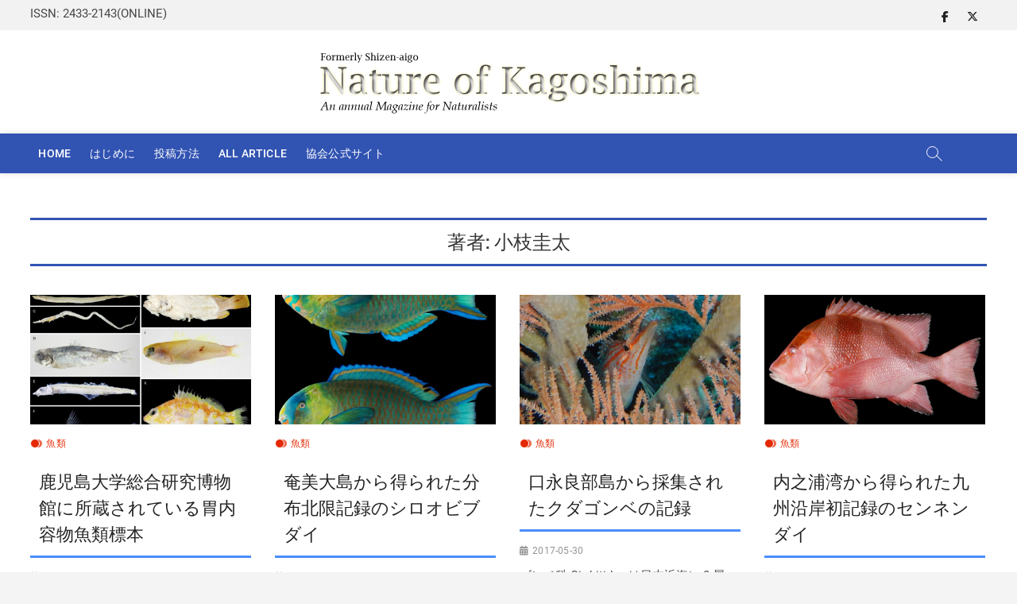

--- FILE ---
content_type: text/html; charset=UTF-8
request_url: https://journal.kagoshima-nature.org/auctor/%E5%B0%8F%E6%9E%9D%E5%9C%AD%E5%A4%AA/
body_size: 76853
content:
<!DOCTYPE html>
<html lang="ja">
<head>
<meta charset="UTF-8" />
<link rel="profile" href="http://gmpg.org/xfn/11" />
<title>小枝圭太 &#8211; Nature of Kagoshima &#8211; ONLINE</title>
		 		 		 		 		 		 		 		 		 		 		 		 		 		 		 		 		 		 		 		 		 		 		 		 		 		 		 		 		 		 		 		 		 		 <meta name='robots' content='max-image-preview:large' />
<link rel="alternate" type="application/rss+xml" title="Nature of Kagoshima - ONLINE &raquo; フィード" href="https://journal.kagoshima-nature.org/feed/" />
<link rel="alternate" type="application/rss+xml" title="Nature of Kagoshima - ONLINE &raquo; コメントフィード" href="https://journal.kagoshima-nature.org/comments/feed/" />
<link rel="alternate" type="application/rss+xml" title="Nature of Kagoshima - ONLINE &raquo; 小枝圭太 著者 のフィード" href="https://journal.kagoshima-nature.org/auctor/%e5%b0%8f%e6%9e%9d%e5%9c%ad%e5%a4%aa/feed/" />
<style id='wp-img-auto-sizes-contain-inline-css' type='text/css'>
img:is([sizes=auto i],[sizes^="auto," i]){contain-intrinsic-size:3000px 1500px}
/*# sourceURL=wp-img-auto-sizes-contain-inline-css */
</style>
<style id='wp-emoji-styles-inline-css' type='text/css'>

	img.wp-smiley, img.emoji {
		display: inline !important;
		border: none !important;
		box-shadow: none !important;
		height: 1em !important;
		width: 1em !important;
		margin: 0 0.07em !important;
		vertical-align: -0.1em !important;
		background: none !important;
		padding: 0 !important;
	}
/*# sourceURL=wp-emoji-styles-inline-css */
</style>
<link rel='stylesheet' id='wp-block-library-css' href='https://journal.kagoshima-nature.org/wp-includes/css/dist/block-library/style.min.css?ver=6.9' type='text/css' media='all' />
<style id='wp-block-heading-inline-css' type='text/css'>
h1:where(.wp-block-heading).has-background,h2:where(.wp-block-heading).has-background,h3:where(.wp-block-heading).has-background,h4:where(.wp-block-heading).has-background,h5:where(.wp-block-heading).has-background,h6:where(.wp-block-heading).has-background{padding:1.25em 2.375em}h1.has-text-align-left[style*=writing-mode]:where([style*=vertical-lr]),h1.has-text-align-right[style*=writing-mode]:where([style*=vertical-rl]),h2.has-text-align-left[style*=writing-mode]:where([style*=vertical-lr]),h2.has-text-align-right[style*=writing-mode]:where([style*=vertical-rl]),h3.has-text-align-left[style*=writing-mode]:where([style*=vertical-lr]),h3.has-text-align-right[style*=writing-mode]:where([style*=vertical-rl]),h4.has-text-align-left[style*=writing-mode]:where([style*=vertical-lr]),h4.has-text-align-right[style*=writing-mode]:where([style*=vertical-rl]),h5.has-text-align-left[style*=writing-mode]:where([style*=vertical-lr]),h5.has-text-align-right[style*=writing-mode]:where([style*=vertical-rl]),h6.has-text-align-left[style*=writing-mode]:where([style*=vertical-lr]),h6.has-text-align-right[style*=writing-mode]:where([style*=vertical-rl]){rotate:180deg}
/*# sourceURL=https://journal.kagoshima-nature.org/wp-includes/blocks/heading/style.min.css */
</style>
<style id='wp-block-image-inline-css' type='text/css'>
.wp-block-image>a,.wp-block-image>figure>a{display:inline-block}.wp-block-image img{box-sizing:border-box;height:auto;max-width:100%;vertical-align:bottom}@media not (prefers-reduced-motion){.wp-block-image img.hide{visibility:hidden}.wp-block-image img.show{animation:show-content-image .4s}}.wp-block-image[style*=border-radius] img,.wp-block-image[style*=border-radius]>a{border-radius:inherit}.wp-block-image.has-custom-border img{box-sizing:border-box}.wp-block-image.aligncenter{text-align:center}.wp-block-image.alignfull>a,.wp-block-image.alignwide>a{width:100%}.wp-block-image.alignfull img,.wp-block-image.alignwide img{height:auto;width:100%}.wp-block-image .aligncenter,.wp-block-image .alignleft,.wp-block-image .alignright,.wp-block-image.aligncenter,.wp-block-image.alignleft,.wp-block-image.alignright{display:table}.wp-block-image .aligncenter>figcaption,.wp-block-image .alignleft>figcaption,.wp-block-image .alignright>figcaption,.wp-block-image.aligncenter>figcaption,.wp-block-image.alignleft>figcaption,.wp-block-image.alignright>figcaption{caption-side:bottom;display:table-caption}.wp-block-image .alignleft{float:left;margin:.5em 1em .5em 0}.wp-block-image .alignright{float:right;margin:.5em 0 .5em 1em}.wp-block-image .aligncenter{margin-left:auto;margin-right:auto}.wp-block-image :where(figcaption){margin-bottom:1em;margin-top:.5em}.wp-block-image.is-style-circle-mask img{border-radius:9999px}@supports ((-webkit-mask-image:none) or (mask-image:none)) or (-webkit-mask-image:none){.wp-block-image.is-style-circle-mask img{border-radius:0;-webkit-mask-image:url('data:image/svg+xml;utf8,<svg viewBox="0 0 100 100" xmlns="http://www.w3.org/2000/svg"><circle cx="50" cy="50" r="50"/></svg>');mask-image:url('data:image/svg+xml;utf8,<svg viewBox="0 0 100 100" xmlns="http://www.w3.org/2000/svg"><circle cx="50" cy="50" r="50"/></svg>');mask-mode:alpha;-webkit-mask-position:center;mask-position:center;-webkit-mask-repeat:no-repeat;mask-repeat:no-repeat;-webkit-mask-size:contain;mask-size:contain}}:root :where(.wp-block-image.is-style-rounded img,.wp-block-image .is-style-rounded img){border-radius:9999px}.wp-block-image figure{margin:0}.wp-lightbox-container{display:flex;flex-direction:column;position:relative}.wp-lightbox-container img{cursor:zoom-in}.wp-lightbox-container img:hover+button{opacity:1}.wp-lightbox-container button{align-items:center;backdrop-filter:blur(16px) saturate(180%);background-color:#5a5a5a40;border:none;border-radius:4px;cursor:zoom-in;display:flex;height:20px;justify-content:center;opacity:0;padding:0;position:absolute;right:16px;text-align:center;top:16px;width:20px;z-index:100}@media not (prefers-reduced-motion){.wp-lightbox-container button{transition:opacity .2s ease}}.wp-lightbox-container button:focus-visible{outline:3px auto #5a5a5a40;outline:3px auto -webkit-focus-ring-color;outline-offset:3px}.wp-lightbox-container button:hover{cursor:pointer;opacity:1}.wp-lightbox-container button:focus{opacity:1}.wp-lightbox-container button:focus,.wp-lightbox-container button:hover,.wp-lightbox-container button:not(:hover):not(:active):not(.has-background){background-color:#5a5a5a40;border:none}.wp-lightbox-overlay{box-sizing:border-box;cursor:zoom-out;height:100vh;left:0;overflow:hidden;position:fixed;top:0;visibility:hidden;width:100%;z-index:100000}.wp-lightbox-overlay .close-button{align-items:center;cursor:pointer;display:flex;justify-content:center;min-height:40px;min-width:40px;padding:0;position:absolute;right:calc(env(safe-area-inset-right) + 16px);top:calc(env(safe-area-inset-top) + 16px);z-index:5000000}.wp-lightbox-overlay .close-button:focus,.wp-lightbox-overlay .close-button:hover,.wp-lightbox-overlay .close-button:not(:hover):not(:active):not(.has-background){background:none;border:none}.wp-lightbox-overlay .lightbox-image-container{height:var(--wp--lightbox-container-height);left:50%;overflow:hidden;position:absolute;top:50%;transform:translate(-50%,-50%);transform-origin:top left;width:var(--wp--lightbox-container-width);z-index:9999999999}.wp-lightbox-overlay .wp-block-image{align-items:center;box-sizing:border-box;display:flex;height:100%;justify-content:center;margin:0;position:relative;transform-origin:0 0;width:100%;z-index:3000000}.wp-lightbox-overlay .wp-block-image img{height:var(--wp--lightbox-image-height);min-height:var(--wp--lightbox-image-height);min-width:var(--wp--lightbox-image-width);width:var(--wp--lightbox-image-width)}.wp-lightbox-overlay .wp-block-image figcaption{display:none}.wp-lightbox-overlay button{background:none;border:none}.wp-lightbox-overlay .scrim{background-color:#fff;height:100%;opacity:.9;position:absolute;width:100%;z-index:2000000}.wp-lightbox-overlay.active{visibility:visible}@media not (prefers-reduced-motion){.wp-lightbox-overlay.active{animation:turn-on-visibility .25s both}.wp-lightbox-overlay.active img{animation:turn-on-visibility .35s both}.wp-lightbox-overlay.show-closing-animation:not(.active){animation:turn-off-visibility .35s both}.wp-lightbox-overlay.show-closing-animation:not(.active) img{animation:turn-off-visibility .25s both}.wp-lightbox-overlay.zoom.active{animation:none;opacity:1;visibility:visible}.wp-lightbox-overlay.zoom.active .lightbox-image-container{animation:lightbox-zoom-in .4s}.wp-lightbox-overlay.zoom.active .lightbox-image-container img{animation:none}.wp-lightbox-overlay.zoom.active .scrim{animation:turn-on-visibility .4s forwards}.wp-lightbox-overlay.zoom.show-closing-animation:not(.active){animation:none}.wp-lightbox-overlay.zoom.show-closing-animation:not(.active) .lightbox-image-container{animation:lightbox-zoom-out .4s}.wp-lightbox-overlay.zoom.show-closing-animation:not(.active) .lightbox-image-container img{animation:none}.wp-lightbox-overlay.zoom.show-closing-animation:not(.active) .scrim{animation:turn-off-visibility .4s forwards}}@keyframes show-content-image{0%{visibility:hidden}99%{visibility:hidden}to{visibility:visible}}@keyframes turn-on-visibility{0%{opacity:0}to{opacity:1}}@keyframes turn-off-visibility{0%{opacity:1;visibility:visible}99%{opacity:0;visibility:visible}to{opacity:0;visibility:hidden}}@keyframes lightbox-zoom-in{0%{transform:translate(calc((-100vw + var(--wp--lightbox-scrollbar-width))/2 + var(--wp--lightbox-initial-left-position)),calc(-50vh + var(--wp--lightbox-initial-top-position))) scale(var(--wp--lightbox-scale))}to{transform:translate(-50%,-50%) scale(1)}}@keyframes lightbox-zoom-out{0%{transform:translate(-50%,-50%) scale(1);visibility:visible}99%{visibility:visible}to{transform:translate(calc((-100vw + var(--wp--lightbox-scrollbar-width))/2 + var(--wp--lightbox-initial-left-position)),calc(-50vh + var(--wp--lightbox-initial-top-position))) scale(var(--wp--lightbox-scale));visibility:hidden}}
/*# sourceURL=https://journal.kagoshima-nature.org/wp-includes/blocks/image/style.min.css */
</style>
<style id='wp-block-image-theme-inline-css' type='text/css'>
:root :where(.wp-block-image figcaption){color:#555;font-size:13px;text-align:center}.is-dark-theme :root :where(.wp-block-image figcaption){color:#ffffffa6}.wp-block-image{margin:0 0 1em}
/*# sourceURL=https://journal.kagoshima-nature.org/wp-includes/blocks/image/theme.min.css */
</style>
<style id='wp-block-latest-posts-inline-css' type='text/css'>
.wp-block-latest-posts{box-sizing:border-box}.wp-block-latest-posts.alignleft{margin-right:2em}.wp-block-latest-posts.alignright{margin-left:2em}.wp-block-latest-posts.wp-block-latest-posts__list{list-style:none}.wp-block-latest-posts.wp-block-latest-posts__list li{clear:both;overflow-wrap:break-word}.wp-block-latest-posts.is-grid{display:flex;flex-wrap:wrap}.wp-block-latest-posts.is-grid li{margin:0 1.25em 1.25em 0;width:100%}@media (min-width:600px){.wp-block-latest-posts.columns-2 li{width:calc(50% - .625em)}.wp-block-latest-posts.columns-2 li:nth-child(2n){margin-right:0}.wp-block-latest-posts.columns-3 li{width:calc(33.33333% - .83333em)}.wp-block-latest-posts.columns-3 li:nth-child(3n){margin-right:0}.wp-block-latest-posts.columns-4 li{width:calc(25% - .9375em)}.wp-block-latest-posts.columns-4 li:nth-child(4n){margin-right:0}.wp-block-latest-posts.columns-5 li{width:calc(20% - 1em)}.wp-block-latest-posts.columns-5 li:nth-child(5n){margin-right:0}.wp-block-latest-posts.columns-6 li{width:calc(16.66667% - 1.04167em)}.wp-block-latest-posts.columns-6 li:nth-child(6n){margin-right:0}}:root :where(.wp-block-latest-posts.is-grid){padding:0}:root :where(.wp-block-latest-posts.wp-block-latest-posts__list){padding-left:0}.wp-block-latest-posts__post-author,.wp-block-latest-posts__post-date{display:block;font-size:.8125em}.wp-block-latest-posts__post-excerpt,.wp-block-latest-posts__post-full-content{margin-bottom:1em;margin-top:.5em}.wp-block-latest-posts__featured-image a{display:inline-block}.wp-block-latest-posts__featured-image img{height:auto;max-width:100%;width:auto}.wp-block-latest-posts__featured-image.alignleft{float:left;margin-right:1em}.wp-block-latest-posts__featured-image.alignright{float:right;margin-left:1em}.wp-block-latest-posts__featured-image.aligncenter{margin-bottom:1em;text-align:center}
/*# sourceURL=https://journal.kagoshima-nature.org/wp-includes/blocks/latest-posts/style.min.css */
</style>
<style id='wp-block-list-inline-css' type='text/css'>
ol,ul{box-sizing:border-box}:root :where(.wp-block-list.has-background){padding:1.25em 2.375em}
/*# sourceURL=https://journal.kagoshima-nature.org/wp-includes/blocks/list/style.min.css */
</style>
<style id='wp-block-paragraph-inline-css' type='text/css'>
.is-small-text{font-size:.875em}.is-regular-text{font-size:1em}.is-large-text{font-size:2.25em}.is-larger-text{font-size:3em}.has-drop-cap:not(:focus):first-letter{float:left;font-size:8.4em;font-style:normal;font-weight:100;line-height:.68;margin:.05em .1em 0 0;text-transform:uppercase}body.rtl .has-drop-cap:not(:focus):first-letter{float:none;margin-left:.1em}p.has-drop-cap.has-background{overflow:hidden}:root :where(p.has-background){padding:1.25em 2.375em}:where(p.has-text-color:not(.has-link-color)) a{color:inherit}p.has-text-align-left[style*="writing-mode:vertical-lr"],p.has-text-align-right[style*="writing-mode:vertical-rl"]{rotate:180deg}
/*# sourceURL=https://journal.kagoshima-nature.org/wp-includes/blocks/paragraph/style.min.css */
</style>
<style id='global-styles-inline-css' type='text/css'>
:root{--wp--preset--aspect-ratio--square: 1;--wp--preset--aspect-ratio--4-3: 4/3;--wp--preset--aspect-ratio--3-4: 3/4;--wp--preset--aspect-ratio--3-2: 3/2;--wp--preset--aspect-ratio--2-3: 2/3;--wp--preset--aspect-ratio--16-9: 16/9;--wp--preset--aspect-ratio--9-16: 9/16;--wp--preset--color--black: #000000;--wp--preset--color--cyan-bluish-gray: #abb8c3;--wp--preset--color--white: #ffffff;--wp--preset--color--pale-pink: #f78da7;--wp--preset--color--vivid-red: #cf2e2e;--wp--preset--color--luminous-vivid-orange: #ff6900;--wp--preset--color--luminous-vivid-amber: #fcb900;--wp--preset--color--light-green-cyan: #7bdcb5;--wp--preset--color--vivid-green-cyan: #00d084;--wp--preset--color--pale-cyan-blue: #8ed1fc;--wp--preset--color--vivid-cyan-blue: #0693e3;--wp--preset--color--vivid-purple: #9b51e0;--wp--preset--gradient--vivid-cyan-blue-to-vivid-purple: linear-gradient(135deg,rgb(6,147,227) 0%,rgb(155,81,224) 100%);--wp--preset--gradient--light-green-cyan-to-vivid-green-cyan: linear-gradient(135deg,rgb(122,220,180) 0%,rgb(0,208,130) 100%);--wp--preset--gradient--luminous-vivid-amber-to-luminous-vivid-orange: linear-gradient(135deg,rgb(252,185,0) 0%,rgb(255,105,0) 100%);--wp--preset--gradient--luminous-vivid-orange-to-vivid-red: linear-gradient(135deg,rgb(255,105,0) 0%,rgb(207,46,46) 100%);--wp--preset--gradient--very-light-gray-to-cyan-bluish-gray: linear-gradient(135deg,rgb(238,238,238) 0%,rgb(169,184,195) 100%);--wp--preset--gradient--cool-to-warm-spectrum: linear-gradient(135deg,rgb(74,234,220) 0%,rgb(151,120,209) 20%,rgb(207,42,186) 40%,rgb(238,44,130) 60%,rgb(251,105,98) 80%,rgb(254,248,76) 100%);--wp--preset--gradient--blush-light-purple: linear-gradient(135deg,rgb(255,206,236) 0%,rgb(152,150,240) 100%);--wp--preset--gradient--blush-bordeaux: linear-gradient(135deg,rgb(254,205,165) 0%,rgb(254,45,45) 50%,rgb(107,0,62) 100%);--wp--preset--gradient--luminous-dusk: linear-gradient(135deg,rgb(255,203,112) 0%,rgb(199,81,192) 50%,rgb(65,88,208) 100%);--wp--preset--gradient--pale-ocean: linear-gradient(135deg,rgb(255,245,203) 0%,rgb(182,227,212) 50%,rgb(51,167,181) 100%);--wp--preset--gradient--electric-grass: linear-gradient(135deg,rgb(202,248,128) 0%,rgb(113,206,126) 100%);--wp--preset--gradient--midnight: linear-gradient(135deg,rgb(2,3,129) 0%,rgb(40,116,252) 100%);--wp--preset--font-size--small: 13px;--wp--preset--font-size--medium: 20px;--wp--preset--font-size--large: 36px;--wp--preset--font-size--x-large: 42px;--wp--preset--spacing--20: 0.44rem;--wp--preset--spacing--30: 0.67rem;--wp--preset--spacing--40: 1rem;--wp--preset--spacing--50: 1.5rem;--wp--preset--spacing--60: 2.25rem;--wp--preset--spacing--70: 3.38rem;--wp--preset--spacing--80: 5.06rem;--wp--preset--shadow--natural: 6px 6px 9px rgba(0, 0, 0, 0.2);--wp--preset--shadow--deep: 12px 12px 50px rgba(0, 0, 0, 0.4);--wp--preset--shadow--sharp: 6px 6px 0px rgba(0, 0, 0, 0.2);--wp--preset--shadow--outlined: 6px 6px 0px -3px rgb(255, 255, 255), 6px 6px rgb(0, 0, 0);--wp--preset--shadow--crisp: 6px 6px 0px rgb(0, 0, 0);}:where(.is-layout-flex){gap: 0.5em;}:where(.is-layout-grid){gap: 0.5em;}body .is-layout-flex{display: flex;}.is-layout-flex{flex-wrap: wrap;align-items: center;}.is-layout-flex > :is(*, div){margin: 0;}body .is-layout-grid{display: grid;}.is-layout-grid > :is(*, div){margin: 0;}:where(.wp-block-columns.is-layout-flex){gap: 2em;}:where(.wp-block-columns.is-layout-grid){gap: 2em;}:where(.wp-block-post-template.is-layout-flex){gap: 1.25em;}:where(.wp-block-post-template.is-layout-grid){gap: 1.25em;}.has-black-color{color: var(--wp--preset--color--black) !important;}.has-cyan-bluish-gray-color{color: var(--wp--preset--color--cyan-bluish-gray) !important;}.has-white-color{color: var(--wp--preset--color--white) !important;}.has-pale-pink-color{color: var(--wp--preset--color--pale-pink) !important;}.has-vivid-red-color{color: var(--wp--preset--color--vivid-red) !important;}.has-luminous-vivid-orange-color{color: var(--wp--preset--color--luminous-vivid-orange) !important;}.has-luminous-vivid-amber-color{color: var(--wp--preset--color--luminous-vivid-amber) !important;}.has-light-green-cyan-color{color: var(--wp--preset--color--light-green-cyan) !important;}.has-vivid-green-cyan-color{color: var(--wp--preset--color--vivid-green-cyan) !important;}.has-pale-cyan-blue-color{color: var(--wp--preset--color--pale-cyan-blue) !important;}.has-vivid-cyan-blue-color{color: var(--wp--preset--color--vivid-cyan-blue) !important;}.has-vivid-purple-color{color: var(--wp--preset--color--vivid-purple) !important;}.has-black-background-color{background-color: var(--wp--preset--color--black) !important;}.has-cyan-bluish-gray-background-color{background-color: var(--wp--preset--color--cyan-bluish-gray) !important;}.has-white-background-color{background-color: var(--wp--preset--color--white) !important;}.has-pale-pink-background-color{background-color: var(--wp--preset--color--pale-pink) !important;}.has-vivid-red-background-color{background-color: var(--wp--preset--color--vivid-red) !important;}.has-luminous-vivid-orange-background-color{background-color: var(--wp--preset--color--luminous-vivid-orange) !important;}.has-luminous-vivid-amber-background-color{background-color: var(--wp--preset--color--luminous-vivid-amber) !important;}.has-light-green-cyan-background-color{background-color: var(--wp--preset--color--light-green-cyan) !important;}.has-vivid-green-cyan-background-color{background-color: var(--wp--preset--color--vivid-green-cyan) !important;}.has-pale-cyan-blue-background-color{background-color: var(--wp--preset--color--pale-cyan-blue) !important;}.has-vivid-cyan-blue-background-color{background-color: var(--wp--preset--color--vivid-cyan-blue) !important;}.has-vivid-purple-background-color{background-color: var(--wp--preset--color--vivid-purple) !important;}.has-black-border-color{border-color: var(--wp--preset--color--black) !important;}.has-cyan-bluish-gray-border-color{border-color: var(--wp--preset--color--cyan-bluish-gray) !important;}.has-white-border-color{border-color: var(--wp--preset--color--white) !important;}.has-pale-pink-border-color{border-color: var(--wp--preset--color--pale-pink) !important;}.has-vivid-red-border-color{border-color: var(--wp--preset--color--vivid-red) !important;}.has-luminous-vivid-orange-border-color{border-color: var(--wp--preset--color--luminous-vivid-orange) !important;}.has-luminous-vivid-amber-border-color{border-color: var(--wp--preset--color--luminous-vivid-amber) !important;}.has-light-green-cyan-border-color{border-color: var(--wp--preset--color--light-green-cyan) !important;}.has-vivid-green-cyan-border-color{border-color: var(--wp--preset--color--vivid-green-cyan) !important;}.has-pale-cyan-blue-border-color{border-color: var(--wp--preset--color--pale-cyan-blue) !important;}.has-vivid-cyan-blue-border-color{border-color: var(--wp--preset--color--vivid-cyan-blue) !important;}.has-vivid-purple-border-color{border-color: var(--wp--preset--color--vivid-purple) !important;}.has-vivid-cyan-blue-to-vivid-purple-gradient-background{background: var(--wp--preset--gradient--vivid-cyan-blue-to-vivid-purple) !important;}.has-light-green-cyan-to-vivid-green-cyan-gradient-background{background: var(--wp--preset--gradient--light-green-cyan-to-vivid-green-cyan) !important;}.has-luminous-vivid-amber-to-luminous-vivid-orange-gradient-background{background: var(--wp--preset--gradient--luminous-vivid-amber-to-luminous-vivid-orange) !important;}.has-luminous-vivid-orange-to-vivid-red-gradient-background{background: var(--wp--preset--gradient--luminous-vivid-orange-to-vivid-red) !important;}.has-very-light-gray-to-cyan-bluish-gray-gradient-background{background: var(--wp--preset--gradient--very-light-gray-to-cyan-bluish-gray) !important;}.has-cool-to-warm-spectrum-gradient-background{background: var(--wp--preset--gradient--cool-to-warm-spectrum) !important;}.has-blush-light-purple-gradient-background{background: var(--wp--preset--gradient--blush-light-purple) !important;}.has-blush-bordeaux-gradient-background{background: var(--wp--preset--gradient--blush-bordeaux) !important;}.has-luminous-dusk-gradient-background{background: var(--wp--preset--gradient--luminous-dusk) !important;}.has-pale-ocean-gradient-background{background: var(--wp--preset--gradient--pale-ocean) !important;}.has-electric-grass-gradient-background{background: var(--wp--preset--gradient--electric-grass) !important;}.has-midnight-gradient-background{background: var(--wp--preset--gradient--midnight) !important;}.has-small-font-size{font-size: var(--wp--preset--font-size--small) !important;}.has-medium-font-size{font-size: var(--wp--preset--font-size--medium) !important;}.has-large-font-size{font-size: var(--wp--preset--font-size--large) !important;}.has-x-large-font-size{font-size: var(--wp--preset--font-size--x-large) !important;}
/*# sourceURL=global-styles-inline-css */
</style>

<style id='classic-theme-styles-inline-css' type='text/css'>
/*! This file is auto-generated */
.wp-block-button__link{color:#fff;background-color:#32373c;border-radius:9999px;box-shadow:none;text-decoration:none;padding:calc(.667em + 2px) calc(1.333em + 2px);font-size:1.125em}.wp-block-file__button{background:#32373c;color:#fff;text-decoration:none}
/*# sourceURL=/wp-includes/css/classic-themes.min.css */
</style>
<link rel='stylesheet' id='wpdm-fonticon-css' href='https://journal.kagoshima-nature.org/wp-content/plugins/download-manager/assets/wpdm-iconfont/css/wpdm-icons.css?ver=6.9' type='text/css' media='all' />
<link rel='stylesheet' id='wpdm-front-css' href='https://journal.kagoshima-nature.org/wp-content/plugins/download-manager/assets/css/front.min.css?ver=6.9' type='text/css' media='all' />
<link rel='stylesheet' id='searchandfilter-css' href='https://journal.kagoshima-nature.org/wp-content/plugins/search-filter/style.css?ver=1' type='text/css' media='all' />
<link rel='stylesheet' id='parent-style-css' href='https://journal.kagoshima-nature.org/wp-content/themes/zon/style.css?ver=6.9' type='text/css' media='all' />
<link rel='stylesheet' id='zon-style-css' href='https://journal.kagoshima-nature.org/wp-content/themes/zon-child/style.css?ver=6.9' type='text/css' media='all' />
<style id='zon-style-inline-css' type='text/css'>
#site-branding #site-title, #site-branding #site-description{
			clip: rect(1px, 1px, 1px, 1px);
			position: absolute;
		}

			/* Disable Main/side/footer Navigation category color:  */

			.main-navigation > ul > li.menu-item-object-category[class*="cl-"] a {
				color: #fff;
			}

			.side-nav-wrap li.menu-item-object-category[class*="cl-"] a {
				color: #222;
			}

			#footer-navigation li.menu-item-object-category[class*="cl-"] a {
				color: #a4a4a4;
			}
/*# sourceURL=zon-style-inline-css */
</style>
<link rel='stylesheet' id='zon-block-style-css' href='https://journal.kagoshima-nature.org/wp-content/themes/zon/css/blocks.css?ver=6.9' type='text/css' media='all' />
<link rel='stylesheet' id='zon-iconstyle-css' href='https://journal.kagoshima-nature.org/wp-content/themes/zon/assets/font-icons/css/all.min.css?ver=6.9' type='text/css' media='all' />
<link rel='stylesheet' id='zon-responsive-css' href='https://journal.kagoshima-nature.org/wp-content/themes/zon/css/responsive.css?ver=6.9' type='text/css' media='all' />
<link rel='stylesheet' id='zon-google-fonts-css' href='https://journal.kagoshima-nature.org/wp-content/fonts/3b3d26e0c8fa59a6f367d77c10a0388e.css' type='text/css' media='all' />
<link rel='stylesheet' id='searchwp-live-search-css' href='https://journal.kagoshima-nature.org/wp-content/plugins/searchwp-live-ajax-search/assets/styles/style.min.css?ver=1.8.7' type='text/css' media='all' />
<style id='searchwp-live-search-inline-css' type='text/css'>
.searchwp-live-search-result .searchwp-live-search-result--title a {
  font-size: 16px;
}
.searchwp-live-search-result .searchwp-live-search-result--price {
  font-size: 14px;
}
.searchwp-live-search-result .searchwp-live-search-result--add-to-cart .button {
  font-size: 14px;
}

/*# sourceURL=searchwp-live-search-inline-css */
</style>
<script type="text/javascript" src="https://journal.kagoshima-nature.org/wp-includes/js/jquery/jquery.min.js?ver=3.7.1" id="jquery-core-js"></script>
<script type="text/javascript" src="https://journal.kagoshima-nature.org/wp-includes/js/jquery/jquery-migrate.min.js?ver=3.4.1" id="jquery-migrate-js"></script>
<script type="text/javascript" src="https://journal.kagoshima-nature.org/wp-content/plugins/download-manager/assets/js/wpdm.min.js?ver=6.9" id="wpdm-frontend-js-js"></script>
<script type="text/javascript" id="wpdm-frontjs-js-extra">
/* <![CDATA[ */
var wpdm_url = {"home":"https://journal.kagoshima-nature.org/","site":"https://journal.kagoshima-nature.org/","ajax":"https://journal.kagoshima-nature.org/wp-admin/admin-ajax.php"};
var wpdm_js = {"spinner":"\u003Ci class=\"wpdm-icon wpdm-sun wpdm-spin\"\u003E\u003C/i\u003E","client_id":"86331e01ac4bb2c94137aa63e31d823d"};
var wpdm_strings = {"pass_var":"\u30d1\u30b9\u30ef\u30fc\u30c9\u78ba\u8a8d\u5b8c\u4e86 !","pass_var_q":"\u30c0\u30a6\u30f3\u30ed\u30fc\u30c9\u3092\u958b\u59cb\u3059\u308b\u306b\u306f\u3001\u6b21\u306e\u30dc\u30bf\u30f3\u3092\u30af\u30ea\u30c3\u30af\u3057\u3066\u304f\u3060\u3055\u3044\u3002","start_dl":"\u30c0\u30a6\u30f3\u30ed\u30fc\u30c9\u958b\u59cb"};
//# sourceURL=wpdm-frontjs-js-extra
/* ]]> */
</script>
<script type="text/javascript" src="https://journal.kagoshima-nature.org/wp-content/plugins/download-manager/assets/js/front.min.js?ver=3.3.45" id="wpdm-frontjs-js"></script>
<link rel="https://api.w.org/" href="https://journal.kagoshima-nature.org/wp-json/" /><link rel="alternate" title="JSON" type="application/json" href="https://journal.kagoshima-nature.org/wp-json/wp/v2/auctor/559" /><link rel="EditURI" type="application/rsd+xml" title="RSD" href="https://journal.kagoshima-nature.org/xmlrpc.php?rsd" />
<meta name="generator" content="WordPress 6.9" />
	<meta name="viewport" content="width=device-width" />
			<style type="text/css" id="wp-custom-css">
			/*コピーライトを消す*/
.copyright{
    display:none
}

h2 {
  padding: 0.5em;/*文字周りの余白*/
  color: #010101;/*文字色*/
	background: transparent;/*背景透明に*/
  border-bottom: solid 3px #4A8EFF;/*下線*/
}


h1 {
	text-align: center;
  color: #364e96;/*文字色*/
  padding: 0.5em 0;/*上下の余白*/
  border-top: solid 3px #3153B2;/*上線*/
  border-bottom: solid 3px #3153B2;/*下線*/
}

h3.widget-title {
  padding: 0.25em 0.5em;/*上下 左右の余白*/
  color: #494949;/*文字色*/
	background: transparent;/*背景透明に*/
  border-left: solid 5px #4A8EFF;/*左線*/
}

h3 {
  padding: 0.25em 0.5em;/*上下 左右の余白*/
  color: #494949;/*文字色*/
  background: transparent;/*背景透明に*/
	border-left: solid 5px #4A8EFF;/*左線*/
}

.italic {
  font-style: italic;
}		</style>
		<meta name="generator" content="WordPress Download Manager 3.3.45" />
                <style>
        /* WPDM Link Template Styles */        </style>
                <style>

            :root {
                --color-primary: #4a8eff;
                --color-primary-rgb: 74, 142, 255;
                --color-primary-hover: #5998ff;
                --color-primary-active: #3281ff;
                --clr-sec: #6c757d;
                --clr-sec-rgb: 108, 117, 125;
                --clr-sec-hover: #6c757d;
                --clr-sec-active: #6c757d;
                --color-secondary: #6c757d;
                --color-secondary-rgb: 108, 117, 125;
                --color-secondary-hover: #6c757d;
                --color-secondary-active: #6c757d;
                --color-success: #018e11;
                --color-success-rgb: 1, 142, 17;
                --color-success-hover: #0aad01;
                --color-success-active: #0c8c01;
                --color-info: #2CA8FF;
                --color-info-rgb: 44, 168, 255;
                --color-info-hover: #2CA8FF;
                --color-info-active: #2CA8FF;
                --color-warning: #FFB236;
                --color-warning-rgb: 255, 178, 54;
                --color-warning-hover: #FFB236;
                --color-warning-active: #FFB236;
                --color-danger: #ff5062;
                --color-danger-rgb: 255, 80, 98;
                --color-danger-hover: #ff5062;
                --color-danger-active: #ff5062;
                --color-green: #30b570;
                --color-blue: #0073ff;
                --color-purple: #8557D3;
                --color-red: #ff5062;
                --color-muted: rgba(69, 89, 122, 0.6);
                --wpdm-font: "Sen", -apple-system, BlinkMacSystemFont, "Segoe UI", Roboto, Helvetica, Arial, sans-serif, "Apple Color Emoji", "Segoe UI Emoji", "Segoe UI Symbol";
            }

            .wpdm-download-link.btn.btn-primary {
                border-radius: 4px;
            }


        </style>
        </head>
<body class="archive tax-auctor term-559 wp-custom-logo wp-embed-responsive wp-theme-zon wp-child-theme-zon-child  four-column-blog top-logo-title cat-color-1">
	<div id="page" class="site">
	<a class="skip-link screen-reader-text" href="#site-content-contain">Skip to content</a>
	<!-- Masthead ============================================= -->
	<header id="masthead" class="site-header" role="banner">
		<div class="header-wrap">
						<!-- Top Header============================================= -->
			<div class="top-header">

								<!-- Breaking News ============================================= -->
				
				<!-- Top Bar ============================================= -->
									<div class="top-bar">
						<div class="wrap">
							<aside id="block-10" class="widget widget_contact"><ul>
<li>ISSN: 2433-2143(ONLINE)</li>
</ul></aside><div class="header-social-block">	<div class="social-links clearfix">
	<ul><li id="menu-item-354" class="menu-item menu-item-type-custom menu-item-object-custom menu-item-354"><a href="https://www.facebook.com/"><span class="screen-reader-text">facebook</span><i class="fab fa-facebook-f"></i></a></li>
<li id="menu-item-355" class="menu-item menu-item-type-custom menu-item-object-custom menu-item-355"><a href="https://twitter.com/"><span class="screen-reader-text">twitter</span><i class="fab fa-x-twitter"></i></a></li>
</ul>	</div><!-- end .social-links -->
	</div><!-- end .header-social-block -->
						</div> <!-- end .wrap -->
					</div> <!-- end .top-bar -->
				<div class="logo-bar"> <div class="wrap"> <div id="site-branding"><a href="https://journal.kagoshima-nature.org/" class="custom-logo-link" rel="home"><img width="992" height="180" src="https://journal.kagoshima-nature.org/archives/images/logo_jo.png" class="custom-logo" alt="Nature of Kagoshima -ONLINE-" decoding="async" fetchpriority="high" srcset="https://journal.kagoshima-nature.org/archives/images/logo_jo.png 992w, https://journal.kagoshima-nature.org/archives/images/logo_jo-300x54.png 300w, https://journal.kagoshima-nature.org/archives/images/logo_jo-768x139.png 768w" sizes="(max-width: 992px) 100vw, 992px" /></a><div id="site-detail"> <h2 id="site-title"> 				<a href="https://journal.kagoshima-nature.org/" title="Nature of Kagoshima &#8211; ONLINE" rel="home"> Nature of Kagoshima &#8211; ONLINE </a>
				 </h2> <!-- end .site-title --> 					<div id="site-description"> 鹿児島県自然環境保全協会 </div> <!-- end #site-description -->
						
		</div></div> <!-- end  #site-branding -->
				</div><!-- end .wrap -->
	</div><!-- end .logo-bar -->

				<!-- Main Header============================================= -->
				<div id="sticky-header" class="clearfix">
					<div class="wrap">
						<div class="main-header clearfix">

							<!-- Main Nav ============================================= -->
									<div id="site-branding">
			<a href="https://journal.kagoshima-nature.org/" class="custom-logo-link" rel="home"><img width="992" height="180" src="https://journal.kagoshima-nature.org/archives/images/logo_jo.png" class="custom-logo" alt="Nature of Kagoshima -ONLINE-" decoding="async" srcset="https://journal.kagoshima-nature.org/archives/images/logo_jo.png 992w, https://journal.kagoshima-nature.org/archives/images/logo_jo-300x54.png 300w, https://journal.kagoshima-nature.org/archives/images/logo_jo-768x139.png 768w" sizes="(max-width: 992px) 100vw, 992px" /></a>		</div> <!-- end #site-branding -->
									<nav id="site-navigation" class="main-navigation clearfix" role="navigation" aria-label="Main Menu">
																
									<button class="menu-toggle" type="button" aria-controls="primary-menu" aria-expanded="false">
										<span class="line-bar"></span>
									</button><!-- end .menu-toggle -->
									<ul id="primary-menu" class="menu nav-menu"><li id="menu-item-574" class="menu-item menu-item-type-post_type menu-item-object-page menu-item-home menu-item-574"><a href="https://journal.kagoshima-nature.org/">HOME</a></li>
<li id="menu-item-750" class="menu-item menu-item-type-post_type menu-item-object-page menu-item-750"><a href="https://journal.kagoshima-nature.org/about/">はじめに</a></li>
<li id="menu-item-749" class="menu-item menu-item-type-post_type menu-item-object-page menu-item-749"><a href="https://journal.kagoshima-nature.org/howto/">投稿方法</a></li>
<li id="menu-item-575" class="menu-item menu-item-type-post_type menu-item-object-page current_page_parent menu-item-575"><a href="https://journal.kagoshima-nature.org/blog/">ALL ARTICLE</a></li>
<li id="menu-item-751" class="menu-item menu-item-type-custom menu-item-object-custom menu-item-751"><a href="https://www.kagoshima-nature.org/">協会公式サイト</a></li>
</ul>								</nav> <!-- end #site-navigation -->
														<div class="search-navigation">
								<button class="search-toggle" type="button"></button>
								<div id="header-search-box" class="header-search-nav">
									<div class="search-box">
										<form class="search-form" action="https://journal.kagoshima-nature.org/" method="get">
			<label class="screen-reader-text">Search &hellip;</label>
		<input type="search" name="s" data-swplive="true" data-swpengine="default" data-swpconfig="default" class="search-field" placeholder="Search &hellip;" autocomplete="off" />
		<button type="submit" class="search-submit"><i class="fa fa-search"></i></button>
</form> <!-- end .search-form -->										<button type="button" class="header-search-x"><i class="fas fa-times"></i></button>
									</div> 
								</div>
							</div>
								<!-- end .search-navigation -->
							
						</div><!-- end .main-header -->
					</div> <!-- end .wrap -->
				</div><!-- end #sticky-header -->
			
							</div><!-- end .top-header -->
	</div><!-- end .header-wrap -->
	<!-- Main Slider ============================================= -->
	</header> <!-- end #masthead -->
<!-- Main Page Start ============================================= -->
<div id="site-content-contain" class="site-content-contain">
	<div id="content" class="site-content">
		<div class="wrap">
	<div id="primary" class="content-area">
		<main id="main" class="site-main" role="main">
							<header class="page-header">
					<h1 class="page-title">著者: <span>小枝圭太</span></h1>				</header><!-- .page-header -->
				<article id="post-3876" class="post-3876 post type-post status-publish format-standard has-post-thumbnail hentry category-pisces auctor-559 auctor-67 volume-vol-43">
					<div class="post-image-content">
				<figure class="post-featured-image">
					<a href="https://journal.kagoshima-nature.org/043-051/" title="鹿児島大学総合研究博物館に所蔵されている胃内容物魚類標本">
					<img width="820" height="480" src="https://journal.kagoshima-nature.org/archives/NK_043/images/043-051-1-820x480.jpg" class="attachment-zon-featured-blog size-zon-featured-blog wp-post-image" alt="" decoding="async" />					</a>
				</figure><!-- end.post-featured-image  -->
			</div><!-- end.post-image-content -->
					<header class="entry-header">
				 
					<div class="entry-meta">
							<span class="cats-links">
								<a class="cl-23" href="https://journal.kagoshima-nature.org/category/animalia/vertebrata/pisces/">魚類</a>
				</span><!-- end .cat-links -->
					</div>
								<h2 class="entry-title"> <a href="https://journal.kagoshima-nature.org/043-051/" title="鹿児島大学総合研究博物館に所蔵されている胃内容物魚類標本"> 鹿児島大学総合研究博物館に所蔵されている胃内容物魚類標本 </a> </h2> <!-- end.entry-title -->

				<div class="entry-meta"><span class="author vcard"><a href="https://journal.kagoshima-nature.org/author/shigeru/" title="鹿児島大学総合研究博物館に所蔵されている胃内容物魚類標本">harazaki</a></span><span class="posted-on"><a href="https://journal.kagoshima-nature.org/043-051/" title="2017-05-30">2017-05-30</a></span></div> <!-- end .entry-meta -->			</header><!-- end .entry-header -->
			<div class="entry-content">
				<p>食物資源の獲得は，あらゆる動物が生命を維持 するための必須事項のひとつである．主要食物の タイプや捕食方法といった食性を解明すること は，種間の関係を明らかにする有力な方法のひと つであり，対象とする種の基礎生態を理解す&hellip; </p>
					<a href="https://journal.kagoshima-nature.org/043-051/" class="more-link">View More<span class="screen-reader-text"> 鹿児島大学総合研究博物館に所蔵されている胃内容物魚類標本</span></a><!-- wp-default -->
								</div> <!-- end .entry-content -->
					</article><!-- end .post -->	<article id="post-3846" class="post-3846 post type-post status-publish format-standard has-post-thumbnail hentry category-pisces auctor-440 auctor-559 auctor-67 auctor-199 volume-vol-43">
					<div class="post-image-content">
				<figure class="post-featured-image">
					<a href="https://journal.kagoshima-nature.org/043-041/" title="奄美大島から得られた分布北限記録のシロオビブダイ">
					<img width="820" height="480" src="https://journal.kagoshima-nature.org/archives/NK_043/images/043-041-1-820x480.jpg" class="attachment-zon-featured-blog size-zon-featured-blog wp-post-image" alt="" decoding="async" />					</a>
				</figure><!-- end.post-featured-image  -->
			</div><!-- end.post-image-content -->
					<header class="entry-header">
				 
					<div class="entry-meta">
							<span class="cats-links">
								<a class="cl-23" href="https://journal.kagoshima-nature.org/category/animalia/vertebrata/pisces/">魚類</a>
				</span><!-- end .cat-links -->
					</div>
								<h2 class="entry-title"> <a href="https://journal.kagoshima-nature.org/043-041/" title="奄美大島から得られた分布北限記録のシロオビブダイ"> 奄美大島から得られた分布北限記録のシロオビブダイ </a> </h2> <!-- end.entry-title -->

				<div class="entry-meta"><span class="author vcard"><a href="https://journal.kagoshima-nature.org/author/shigeru/" title="奄美大島から得られた分布北限記録のシロオビブダイ">harazaki</a></span><span class="posted-on"><a href="https://journal.kagoshima-nature.org/043-041/" title="2017-05-30">2017-05-30</a></span></div> <!-- end .entry-meta -->			</header><!-- end .entry-header -->
			<div class="entry-content">
				<p>ブ ダ イ 科 Scaridae は 10 属 約 80 種 が 知 ら れ (Bellwood, 1994)，そのうち日本近海に 7 属 36 種 が分布する（島田，2013）．アオブダイ属 Scarus にはシロオビ&hellip; </p>
					<a href="https://journal.kagoshima-nature.org/043-041/" class="more-link">View More<span class="screen-reader-text"> 奄美大島から得られた分布北限記録のシロオビブダイ</span></a><!-- wp-default -->
								</div> <!-- end .entry-content -->
					</article><!-- end .post -->	<article id="post-3788" class="post-3788 post type-post status-publish format-standard has-post-thumbnail hentry category-pisces auctor-559 auctor-598 auctor-67 volume-vol-43">
					<div class="post-image-content">
				<figure class="post-featured-image">
					<a href="https://journal.kagoshima-nature.org/043-035/" title="口永良部島から採集されたクダゴンベの記録">
					<img width="820" height="480" src="https://journal.kagoshima-nature.org/archives/NK_043/images/043-035-2-820x480.jpg" class="attachment-zon-featured-blog size-zon-featured-blog wp-post-image" alt="" decoding="async" />					</a>
				</figure><!-- end.post-featured-image  -->
			</div><!-- end.post-image-content -->
					<header class="entry-header">
				 
					<div class="entry-meta">
							<span class="cats-links">
								<a class="cl-23" href="https://journal.kagoshima-nature.org/category/animalia/vertebrata/pisces/">魚類</a>
				</span><!-- end .cat-links -->
					</div>
								<h2 class="entry-title"> <a href="https://journal.kagoshima-nature.org/043-035/" title="口永良部島から採集されたクダゴンベの記録"> 口永良部島から採集されたクダゴンベの記録 </a> </h2> <!-- end.entry-title -->

				<div class="entry-meta"><span class="author vcard"><a href="https://journal.kagoshima-nature.org/author/shigeru/" title="口永良部島から採集されたクダゴンベの記録">harazaki</a></span><span class="posted-on"><a href="https://journal.kagoshima-nature.org/043-035/" title="2017-05-30">2017-05-30</a></span></div> <!-- end .entry-meta -->			</header><!-- end .entry-header -->
			<div class="entry-content">
				<p>ゴンベ科 Cirrhitidae は日本近海に 8 属 14 種が 分布している（林・萩原，2013）．クダゴンベ属 には Oxycirrhites typus (Bleeker, 1857) の 1 種のみ がしられ，&hellip; </p>
					<a href="https://journal.kagoshima-nature.org/043-035/" class="more-link">View More<span class="screen-reader-text"> 口永良部島から採集されたクダゴンベの記録</span></a><!-- wp-default -->
								</div> <!-- end .entry-content -->
					</article><!-- end .post -->	<article id="post-3764" class="post-3764 post type-post status-publish format-standard has-post-thumbnail hentry category-pisces auctor-559 auctor-196 auctor-67 volume-vol-43">
					<div class="post-image-content">
				<figure class="post-featured-image">
					<a href="https://journal.kagoshima-nature.org/043-027/" title="内之浦湾から得られた九州沿岸初記録のセンネンダイ">
					<img width="820" height="480" src="https://journal.kagoshima-nature.org/archives/NK_043/images/043-027-1-820x480.jpg" class="attachment-zon-featured-blog size-zon-featured-blog wp-post-image" alt="" decoding="async" loading="lazy" />					</a>
				</figure><!-- end.post-featured-image  -->
			</div><!-- end.post-image-content -->
					<header class="entry-header">
				 
					<div class="entry-meta">
							<span class="cats-links">
								<a class="cl-23" href="https://journal.kagoshima-nature.org/category/animalia/vertebrata/pisces/">魚類</a>
				</span><!-- end .cat-links -->
					</div>
								<h2 class="entry-title"> <a href="https://journal.kagoshima-nature.org/043-027/" title="内之浦湾から得られた九州沿岸初記録のセンネンダイ"> 内之浦湾から得られた九州沿岸初記録のセンネンダイ </a> </h2> <!-- end.entry-title -->

				<div class="entry-meta"><span class="author vcard"><a href="https://journal.kagoshima-nature.org/author/shigeru/" title="内之浦湾から得られた九州沿岸初記録のセンネンダイ">harazaki</a></span><span class="posted-on"><a href="https://journal.kagoshima-nature.org/043-027/" title="2017-05-30">2017-05-30</a></span></div> <!-- end .entry-meta -->			</header><!-- end .entry-header -->
			<div class="entry-content">
				<p>フエダイ科 Lutjanidae フエダイ属 Lutjanus は インド・太平洋から 46 有効種がしられており （Allen, 1985, 1995; Allen and Tablot, 1985; Iwatsuki&hellip; </p>
					<a href="https://journal.kagoshima-nature.org/043-027/" class="more-link">View More<span class="screen-reader-text"> 内之浦湾から得られた九州沿岸初記録のセンネンダイ</span></a><!-- wp-default -->
								</div> <!-- end .entry-content -->
					</article><!-- end .post -->	<article id="post-3657" class="post-3657 post type-post status-publish format-standard has-post-thumbnail hentry category-pisces auctor-559 auctor-67 auctor-199 volume-vol-43">
					<div class="post-image-content">
				<figure class="post-featured-image">
					<a href="https://journal.kagoshima-nature.org/043-006/" title="鹿児島県内之浦湾から得られたハモ科魚類ハシナガアナゴ">
					<img width="820" height="447" src="https://journal.kagoshima-nature.org/archives/NK_043/images/043-006-1-820x447.jpg" class="attachment-zon-featured-blog size-zon-featured-blog wp-post-image" alt="" decoding="async" loading="lazy" />					</a>
				</figure><!-- end.post-featured-image  -->
			</div><!-- end.post-image-content -->
					<header class="entry-header">
				 
					<div class="entry-meta">
							<span class="cats-links">
								<a class="cl-23" href="https://journal.kagoshima-nature.org/category/animalia/vertebrata/pisces/">魚類</a>
				</span><!-- end .cat-links -->
					</div>
								<h2 class="entry-title"> <a href="https://journal.kagoshima-nature.org/043-006/" title="鹿児島県内之浦湾から得られたハモ科魚類ハシナガアナゴ"> 鹿児島県内之浦湾から得られたハモ科魚類ハシナガアナゴ </a> </h2> <!-- end.entry-title -->

				<div class="entry-meta"><span class="author vcard"><a href="https://journal.kagoshima-nature.org/author/shigeru/" title="鹿児島県内之浦湾から得られたハモ科魚類ハシナガアナゴ">harazaki</a></span><span class="posted-on"><a href="https://journal.kagoshima-nature.org/043-006/" title="2017-05-30">2017-05-30</a></span></div> <!-- end .entry-meta -->			</header><!-- end .entry-header -->
			<div class="entry-content">
				<p>ハモ科魚類 Muraenesocidae は，日本からワタ ク ズ ハ モ Gavialiceps taiwanensis (Chen and Weng, 1967)， ス ズ ハ モ Muraenesox bagio &hellip; </p>
					<a href="https://journal.kagoshima-nature.org/043-006/" class="more-link">View More<span class="screen-reader-text"> 鹿児島県内之浦湾から得られたハモ科魚類ハシナガアナゴ</span></a><!-- wp-default -->
								</div> <!-- end .entry-content -->
					</article><!-- end .post -->	<article id="post-3651" class="post-3651 post type-post status-publish format-standard has-post-thumbnail hentry category-pisces auctor-453 auctor-559 auctor-67 auctor-199 volume-vol-43">
					<div class="post-image-content">
				<figure class="post-featured-image">
					<a href="https://journal.kagoshima-nature.org/043-004/" title="鹿児島県本土初記録のニセゴイシウツボ">
					<img width="820" height="480" src="https://journal.kagoshima-nature.org/archives/NK_043/images/043-004-1-820x480.jpg" class="attachment-zon-featured-blog size-zon-featured-blog wp-post-image" alt="" decoding="async" loading="lazy" />					</a>
				</figure><!-- end.post-featured-image  -->
			</div><!-- end.post-image-content -->
					<header class="entry-header">
				 
					<div class="entry-meta">
							<span class="cats-links">
								<a class="cl-23" href="https://journal.kagoshima-nature.org/category/animalia/vertebrata/pisces/">魚類</a>
				</span><!-- end .cat-links -->
					</div>
								<h2 class="entry-title"> <a href="https://journal.kagoshima-nature.org/043-004/" title="鹿児島県本土初記録のニセゴイシウツボ"> 鹿児島県本土初記録のニセゴイシウツボ </a> </h2> <!-- end.entry-title -->

				<div class="entry-meta"><span class="author vcard"><a href="https://journal.kagoshima-nature.org/author/shigeru/" title="鹿児島県本土初記録のニセゴイシウツボ">harazaki</a></span><span class="posted-on"><a href="https://journal.kagoshima-nature.org/043-004/" title="2017-05-30">2017-05-30</a></span></div> <!-- end .entry-meta -->			</header><!-- end .entry-header -->
			<div class="entry-content">
				<p>ウツボ科魚類 Muraenidae は日本国内で 10 属 59 種が知られており，そのうちウツボ亜科ウツ ボ属 Gymnothorax は 38 種が報告されている（波 戸 岡，2013； 田 代 ほ か，2014； &hellip; </p>
					<a href="https://journal.kagoshima-nature.org/043-004/" class="more-link">View More<span class="screen-reader-text"> 鹿児島県本土初記録のニセゴイシウツボ</span></a><!-- wp-default -->
								</div> <!-- end .entry-content -->
					</article><!-- end .post -->	<article id="post-3445" class="post-3445 post type-post status-publish format-standard has-post-thumbnail hentry category-pisces auctor-559 auctor-67 auctor-487 volume-vol-42">
					<div class="post-image-content">
				<figure class="post-featured-image">
					<a href="https://journal.kagoshima-nature.org/042-050/" title="奄美大島から得られたマンボウ科の稀種ヤリマンボウ Masturus lanceolatus">
					<img width="780" height="480" src="https://journal.kagoshima-nature.org/archives/NK_042/images/042-050-1-780x480.jpg" class="attachment-zon-featured-blog size-zon-featured-blog wp-post-image" alt="" decoding="async" loading="lazy" />					</a>
				</figure><!-- end.post-featured-image  -->
			</div><!-- end.post-image-content -->
					<header class="entry-header">
				 
					<div class="entry-meta">
							<span class="cats-links">
								<a class="cl-23" href="https://journal.kagoshima-nature.org/category/animalia/vertebrata/pisces/">魚類</a>
				</span><!-- end .cat-links -->
					</div>
								<h2 class="entry-title"> <a href="https://journal.kagoshima-nature.org/042-050/" title="奄美大島から得られたマンボウ科の稀種ヤリマンボウ Masturus lanceolatus"> 奄美大島から得られたマンボウ科の稀種ヤリマンボウ <em>Masturus lanceolatus</em> </a> </h2> <!-- end.entry-title -->

				<div class="entry-meta"><span class="author vcard"><a href="https://journal.kagoshima-nature.org/author/shigeru/" title="奄美大島から得られたマンボウ科の稀種ヤリマンボウ Masturus lanceolatus">harazaki</a></span><span class="posted-on"><a href="https://journal.kagoshima-nature.org/042-050/" title="2016-05-23">2016-05-23</a></span></div> <!-- end .entry-meta -->			</header><!-- end .entry-header -->
			<div class="entry-content">
				<p>マンボウ科魚類 Molidae は世界でヤリマンボウ 属 Masturus，マンボウ属 Mola，およびクサビフ グ属 Ranzania の 3 属が知られており（Eschmeyer, 2016）， 日 本 近 海 に &hellip; </p>
					<a href="https://journal.kagoshima-nature.org/042-050/" class="more-link">View More<span class="screen-reader-text"> 奄美大島から得られたマンボウ科の稀種ヤリマンボウ <em>Masturus lanceolatus</em></span></a><!-- wp-default -->
								</div> <!-- end .entry-content -->
					</article><!-- end .post -->	<article id="post-3433" class="post-3433 post type-post status-publish format-standard has-post-thumbnail hentry category-pisces auctor-559 auctor-67 volume-vol-42">
					<div class="post-image-content">
				<figure class="post-featured-image">
					<a href="https://journal.kagoshima-nature.org/042-046/" title="奄美大島から得られたヒフキアイゴSiganus (Lo) unimaculatusの標本に基づく北限記録">
					<img width="820" height="480" src="https://journal.kagoshima-nature.org/archives/NK_042/images/042-046-1-820x480.jpg" class="attachment-zon-featured-blog size-zon-featured-blog wp-post-image" alt="" decoding="async" loading="lazy" />					</a>
				</figure><!-- end.post-featured-image  -->
			</div><!-- end.post-image-content -->
					<header class="entry-header">
				 
					<div class="entry-meta">
							<span class="cats-links">
								<a class="cl-23" href="https://journal.kagoshima-nature.org/category/animalia/vertebrata/pisces/">魚類</a>
				</span><!-- end .cat-links -->
					</div>
								<h2 class="entry-title"> <a href="https://journal.kagoshima-nature.org/042-046/" title="奄美大島から得られたヒフキアイゴSiganus (Lo) unimaculatusの標本に基づく北限記録"> 奄美大島から得られたヒフキアイゴ<em>Siganus (Lo) unimaculatus</em>の標本に基づく北限記録 </a> </h2> <!-- end.entry-title -->

				<div class="entry-meta"><span class="author vcard"><a href="https://journal.kagoshima-nature.org/author/shigeru/" title="奄美大島から得られたヒフキアイゴSiganus (Lo) unimaculatusの標本に基づく北限記録">harazaki</a></span><span class="posted-on"><a href="https://journal.kagoshima-nature.org/042-046/" title="2016-05-23">2016-05-23</a></span></div> <!-- end .entry-meta -->			</header><!-- end .entry-header -->
			<div class="entry-content">
				<p>アイゴ科にはアイゴ属 Siganus のみが知られ （Woodland, 1990），日本近海からは 13 種が記録 されている（島田，2013）．本属は吻が著しく突 出する Lo 亜属とそうでない Siganus 亜属&hellip; </p>
					<a href="https://journal.kagoshima-nature.org/042-046/" class="more-link">View More<span class="screen-reader-text"> 奄美大島から得られたヒフキアイゴ<em>Siganus (Lo) unimaculatus</em>の標本に基づく北限記録</span></a><!-- wp-default -->
								</div> <!-- end .entry-content -->
					</article><!-- end .post -->	<article id="post-3424" class="post-3424 post type-post status-publish format-standard has-post-thumbnail hentry category-pisces auctor-559 auctor-67 volume-vol-42">
					<div class="post-image-content">
				<figure class="post-featured-image">
					<a href="https://journal.kagoshima-nature.org/042-043/" title="甑島と奄美大島から得られたキツネブダイHipposcarus longicepsの分布北限記録および性的二型に関する知見">
					<img width="820" height="480" src="https://journal.kagoshima-nature.org/archives/NK_042/images/042-043-2-820x480.jpg" class="attachment-zon-featured-blog size-zon-featured-blog wp-post-image" alt="" decoding="async" loading="lazy" />					</a>
				</figure><!-- end.post-featured-image  -->
			</div><!-- end.post-image-content -->
					<header class="entry-header">
				 
					<div class="entry-meta">
							<span class="cats-links">
								<a class="cl-23" href="https://journal.kagoshima-nature.org/category/animalia/vertebrata/pisces/">魚類</a>
				</span><!-- end .cat-links -->
					</div>
								<h2 class="entry-title"> <a href="https://journal.kagoshima-nature.org/042-043/" title="甑島と奄美大島から得られたキツネブダイHipposcarus longicepsの分布北限記録および性的二型に関する知見"> 甑島と奄美大島から得られたキツネブダイ<em>Hipposcarus longiceps</em>の分布北限記録および性的二型に関する知見 </a> </h2> <!-- end.entry-title -->

				<div class="entry-meta"><span class="author vcard"><a href="https://journal.kagoshima-nature.org/author/shigeru/" title="甑島と奄美大島から得られたキツネブダイHipposcarus longicepsの分布北限記録および性的二型に関する知見">harazaki</a></span><span class="posted-on"><a href="https://journal.kagoshima-nature.org/042-043/" title="2016-05-23">2016-05-23</a></span></div> <!-- end .entry-meta -->			</header><!-- end .entry-header -->
			<div class="entry-content">
				<p>ブ ダ イ 科 Scaridae は 10 属 約 80 種 が 知 ら れ （Bellwood, 1994），そのうち日本近海に 7 属 36 種 が分布している（島田，2013）．キツネブダイ属 Hipposcaru&hellip; </p>
					<a href="https://journal.kagoshima-nature.org/042-043/" class="more-link">View More<span class="screen-reader-text"> 甑島と奄美大島から得られたキツネブダイ<em>Hipposcarus longiceps</em>の分布北限記録および性的二型に関する知見</span></a><!-- wp-default -->
								</div> <!-- end .entry-content -->
					</article><!-- end .post -->	<article id="post-3421" class="post-3421 post type-post status-publish format-standard has-post-thumbnail hentry category-pisces auctor-559 auctor-67 auctor-564 volume-vol-42">
					<div class="post-image-content">
				<figure class="post-featured-image">
					<a href="https://journal.kagoshima-nature.org/042-042/" title="標本に基づくヒノマルテンス（ベラ科）の奄美大島と加計呂麻島からの記録，および成長に伴う形態変化に関する知見">
					<img width="820" height="480" src="https://journal.kagoshima-nature.org/archives/NK_042/images/042-042-1-820x480.jpg" class="attachment-zon-featured-blog size-zon-featured-blog wp-post-image" alt="" decoding="async" loading="lazy" />					</a>
				</figure><!-- end.post-featured-image  -->
			</div><!-- end.post-image-content -->
					<header class="entry-header">
				 
					<div class="entry-meta">
							<span class="cats-links">
								<a class="cl-23" href="https://journal.kagoshima-nature.org/category/animalia/vertebrata/pisces/">魚類</a>
				</span><!-- end .cat-links -->
					</div>
								<h2 class="entry-title"> <a href="https://journal.kagoshima-nature.org/042-042/" title="標本に基づくヒノマルテンス（ベラ科）の奄美大島と加計呂麻島からの記録，および成長に伴う形態変化に関する知見"> 標本に基づくヒノマルテンス（ベラ科）の奄美大島と加計呂麻島からの記録，および成長に伴う形態変化に関する知見 </a> </h2> <!-- end.entry-title -->

				<div class="entry-meta"><span class="author vcard"><a href="https://journal.kagoshima-nature.org/author/shigeru/" title="標本に基づくヒノマルテンス（ベラ科）の奄美大島と加計呂麻島からの記録，および成長に伴う形態変化に関する知見">harazaki</a></span><span class="posted-on"><a href="https://journal.kagoshima-nature.org/042-042/" title="2016-05-23">2016-05-23</a></span></div> <!-- end .entry-meta -->			</header><!-- end .entry-header -->
			<div class="entry-content">
				<p>ベラ科のヒノマルテンスIniistius twistii (Bleeker, 1856) は，インド・西太平洋に分布し（Allen and Erdmann, 2012; Akhilesh et al., 2012），日本&hellip; </p>
					<a href="https://journal.kagoshima-nature.org/042-042/" class="more-link">View More<span class="screen-reader-text"> 標本に基づくヒノマルテンス（ベラ科）の奄美大島と加計呂麻島からの記録，および成長に伴う形態変化に関する知見</span></a><!-- wp-default -->
								</div> <!-- end .entry-content -->
					</article><!-- end .post -->
	<nav class="navigation pagination" aria-label="投稿のページ送り">
		<h2 class="screen-reader-text">投稿のページ送り</h2>
		<div class="nav-links"><span aria-current="page" class="page-numbers current"><span class="meta-nav screen-reader-text">Page </span>1</span>
<a class="page-numbers" href="https://journal.kagoshima-nature.org/auctor/%E5%B0%8F%E6%9E%9D%E5%9C%AD%E5%A4%AA/page/2/"><span class="meta-nav screen-reader-text">Page </span>2</a>
<a class="page-numbers" href="https://journal.kagoshima-nature.org/auctor/%E5%B0%8F%E6%9E%9D%E5%9C%AD%E5%A4%AA/page/3/"><span class="meta-nav screen-reader-text">Page </span>3</a>
<a class="next page-numbers" href="https://journal.kagoshima-nature.org/auctor/%E5%B0%8F%E6%9E%9D%E5%9C%AD%E5%A4%AA/page/2/"><i class="fa fa-angle-double-right"></i><span class="screen-reader-text">Next page</span></a></div>
	</nav>		</main><!-- end #main -->
		
	</div> <!-- #primary -->
  </div><!-- end .wrap -->
</div><!-- end #content -->
<!-- Footer Start ============================================= -->
<footer id="colophon" class="site-footer" role="contentinfo">
	<div class="footer-bg >
	<div class="footer-bg-color"></div>
					<div class="widget-wrap">
				<div class="wrap">
					<div class="widget-area">
					<div class="column-4"><aside id="block-34" class="widget widget_block">
<h3 class="wp-block-heading">About</h3>
</aside><aside id="block-19" class="widget widget_block widget_media_image">
<figure class="wp-block-image size-large"><img loading="lazy" decoding="async" width="1024" height="219" src="https://journal.kagoshima-nature.org/archives/images/logo_green-1-1024x219.png" alt="" class="wp-image-549" srcset="https://journal.kagoshima-nature.org/archives/images/logo_green-1-1024x219.png 1024w, https://journal.kagoshima-nature.org/archives/images/logo_green-1-300x64.png 300w, https://journal.kagoshima-nature.org/archives/images/logo_green-1-768x164.png 768w, https://journal.kagoshima-nature.org/archives/images/logo_green-1.png 1030w" sizes="auto, (max-width: 1024px) 100vw, 1024px" /></figure>
</aside><aside id="block-32" class="widget widget_block widget_text">
<p>当協会では生物や環境を含めた鹿児島県の自然に関する研究成果や地域活動を掲載した会誌「<a href="https://journal.kagoshima-nature.org/"><strong>Nature of Kagoshima</strong></a>」を毎年発行しています。</p>
</aside><aside id="block-33" class="widget widget_block widget_text">
<p>本会誌は自然を愛護するだけではなく、生物や環境を含めた鹿児島の自然の基礎データや魅力を伝える情報誌の役割があります。</p>
</aside></div><!-- end .column4  --><div class="column-4"><aside id="block-31" class="widget widget_block">
<h3 class="wp-block-heading">History</h3>
</aside><aside id="block-51" class="widget widget_block">
<ul class="wp-block-list"><li><strong>1967年</strong>　鹿児島県自然愛護協会が発足<br><strong>1975年</strong>　会誌「自然愛護」創刊<br><strong>2007年</strong>　会誌「自然愛護」が33巻で廃刊<br><strong>2008年</strong>　会誌「Nature of Kagoshima」創刊<br><strong>2017年</strong>　オンラインファースト化にともない「Nature of Kagoshima - ONLINE」 公開<br><strong>2018年</strong>　国際基準逐次刊行物番号（ISSN1882-7551）を取得</li></ul>
</aside></div><!--end .column4  --><div class="column-4"><aside id="block-79" class="widget widget_block">
<h3 class="wp-block-heading">Current issue</h3>
</aside><aside id="block-80" class="widget widget_block">
<ul class="wp-block-list">
<li></li>
</ul>
</aside><aside id="block-81" class="widget widget_block widget_recent_entries"><ul class="wp-block-latest-posts__list wp-block-latest-posts"><li><a class="wp-block-latest-posts__post-title" href="https://journal.kagoshima-nature.org/052-043/">ヒメマルゴキブリの与路島からの初記録</a></li>
<li><a class="wp-block-latest-posts__post-title" href="https://journal.kagoshima-nature.org/052-042/">ヘリトリオカガニの奄美大島からの初記録</a></li>
<li><a class="wp-block-latest-posts__post-title" href="https://journal.kagoshima-nature.org/052-041/">スグカワニナの徳之島からの初記録</a></li>
<li><a class="wp-block-latest-posts__post-title" href="https://journal.kagoshima-nature.org/052-040/">高知県と鹿児島県から得られたトウガタガイ科貝類–クチヒダクチキレとツヤクチキレ–</a></li>
<li><a class="wp-block-latest-posts__post-title" href="https://journal.kagoshima-nature.org/052-039/">愛知県和歌浦で採集されたドウンケルクチキレと宮崎県から得られたトウガタガイ科の類似種について</a></li>
</ul></aside></div><!--end .column4  --><div class="column-4"><aside id="block-52" class="widget widget_block">
<h3 class="wp-block-heading">Contact</h3>
</aside><aside id="block-78" class="widget widget_block widget_media_image">
<figure class="wp-block-image size-full is-resized"><img loading="lazy" decoding="async" src="https://journal.kagoshima-nature.org/archives/NK_049/logo.png" alt="" class="wp-image-5215" width="234" height="50" srcset="https://journal.kagoshima-nature.org/archives/NK_049/logo.png 936w, https://journal.kagoshima-nature.org/archives/NK_049/logo-300x64.png 300w, https://journal.kagoshima-nature.org/archives/NK_049/logo-768x164.png 768w" sizes="auto, (max-width: 234px) 100vw, 234px" /></figure>
</aside><aside id="block-25" class="widget widget_block"><ul>
<li><a title="Our Address" href="#"><i class="fas fa-map-marker-alt"></i>〒890-0056<br>
鹿児島市下荒田4-50-20<br>
鹿児島大学水産学部内<br>
鹿児島県自然環境保全協会事務局<br>
事務局長 山本智子</a></li>
<li><a title="Mail Us" href="mailto:info@kagoshima-nature.org"><i class="fas fa-envelope"></i> info@kagoshima-nature.org</a></li>
</ul></aside></div><!--end .column4-->					</div> <!-- end .widget-area -->
				</div><!-- end .wrap -->
			</div> <!-- end .widget-wrap -->
						<div class="site-info">
				<div class="wrap">
					<nav id="footer-navigation" role="navigation" aria-label="Footer Menu"></nav><!-- end #footer-navigation -->					<div class="copyright-wrap clearfix">
							<div class="social-links clearfix">
	<ul><li class="menu-item menu-item-type-custom menu-item-object-custom menu-item-354"><a href="https://www.facebook.com/"><span class="screen-reader-text">facebook</span><i class="fab fa-facebook-f"></i></a></li>
<li class="menu-item menu-item-type-custom menu-item-object-custom menu-item-355"><a href="https://twitter.com/"><span class="screen-reader-text">twitter</span><i class="fab fa-x-twitter"></i></a></li>
</ul>	</div><!-- end .social-links -->
	<div class="copyright">							<a title="Nature of Kagoshima &#8211; ONLINE" target="_blank" href="https://journal.kagoshima-nature.org/">Nature of Kagoshima &#8211; ONLINE</a> | 
											Designed by: <a title="Theme Freesia" target="_blank" href="https://themefreesia.com">Theme Freesia</a> |
											 <a title="WordPress" target="_blank" href="https://wordpress.org">WordPress</a>  | &copy; Copyright All right reserved 										</div>
											</div> <!-- end .copyright-wrap -->
					<div style="clear:both;"></div>
				</div> <!-- end .wrap -->
			</div> <!-- end .site-info -->
								<button class="go-to-top" type="button">
						<span class="icon-bg"></span>
						<span class="back-to-top-text">Top</span>
						<i class="fa fa-angle-up back-to-top-icon"></i>
					</button>
						<div class="page-overlay"></div>
	</div>
</footer> <!-- end #colophon -->
</div><!-- end .site-content-contain -->
</div><!-- end #page -->
<script type="speculationrules">
{"prefetch":[{"source":"document","where":{"and":[{"href_matches":"/*"},{"not":{"href_matches":["/wp-*.php","/wp-admin/*","/archives/*","/wp-content/*","/wp-content/plugins/*","/wp-content/themes/zon-child/*","/wp-content/themes/zon/*","/*\\?(.+)"]}},{"not":{"selector_matches":"a[rel~=\"nofollow\"]"}},{"not":{"selector_matches":".no-prefetch, .no-prefetch a"}}]},"eagerness":"conservative"}]}
</script>
            <script>
                const abmsg = "We noticed an ad blocker. Consider whitelisting us to support the site ❤️";
                const abmsgd = "download";
                const iswpdmpropage = 0;
                jQuery(function($){

                    
                });
            </script>
            <div id="fb-root"></div>
                    <style>
            .searchwp-live-search-results {
                opacity: 0;
                transition: opacity .25s ease-in-out;
                -moz-transition: opacity .25s ease-in-out;
                -webkit-transition: opacity .25s ease-in-out;
                height: 0;
                overflow: hidden;
                z-index: 9999995; /* Exceed SearchWP Modal Search Form overlay. */
                position: absolute;
                display: none;
            }

            .searchwp-live-search-results-showing {
                display: block;
                opacity: 1;
                height: auto;
                overflow: auto;
            }

            .searchwp-live-search-no-results {
                padding: 3em 2em 0;
                text-align: center;
            }

            .searchwp-live-search-no-min-chars:after {
                content: "Continue typing";
                display: block;
                text-align: center;
                padding: 2em 2em 0;
            }
        </style>
                <script>
            var _SEARCHWP_LIVE_AJAX_SEARCH_BLOCKS = true;
            var _SEARCHWP_LIVE_AJAX_SEARCH_ENGINE = 'default';
            var _SEARCHWP_LIVE_AJAX_SEARCH_CONFIG = 'default';
        </script>
        <script type="text/javascript" src="https://journal.kagoshima-nature.org/wp-includes/js/dist/hooks.min.js?ver=dd5603f07f9220ed27f1" id="wp-hooks-js"></script>
<script type="text/javascript" src="https://journal.kagoshima-nature.org/wp-includes/js/dist/i18n.min.js?ver=c26c3dc7bed366793375" id="wp-i18n-js"></script>
<script type="text/javascript" id="wp-i18n-js-after">
/* <![CDATA[ */
wp.i18n.setLocaleData( { 'text direction\u0004ltr': [ 'ltr' ] } );
//# sourceURL=wp-i18n-js-after
/* ]]> */
</script>
<script type="text/javascript" src="https://journal.kagoshima-nature.org/wp-includes/js/jquery/jquery.form.min.js?ver=4.3.0" id="jquery-form-js"></script>
<script type="text/javascript" src="https://journal.kagoshima-nature.org/wp-content/themes/zon/js/zon-main.js?ver=6.9" id="zon-main-js"></script>
<script type="text/javascript" src="https://journal.kagoshima-nature.org/wp-content/themes/zon/assets/sticky/jquery.sticky.min.js?ver=6.9" id="jquery-sticky-js"></script>
<script type="text/javascript" src="https://journal.kagoshima-nature.org/wp-content/themes/zon/assets/sticky/sticky-settings.js?ver=6.9" id="zon-sticky-settings-js"></script>
<script type="text/javascript" src="https://journal.kagoshima-nature.org/wp-content/themes/zon/assets/marquee/jquery.marquee.min.js?ver=6.9" id="jquery-marquee-js"></script>
<script type="text/javascript" src="https://journal.kagoshima-nature.org/wp-content/themes/zon/js/navigation.js?ver=6.9" id="zon-navigation-js"></script>
<script type="text/javascript" src="https://journal.kagoshima-nature.org/wp-content/themes/zon/js/jquery.flexslider-min.js?ver=6.9" id="jquery-flexslider-js"></script>
<script type="text/javascript" id="zon-slider-js-extra">
/* <![CDATA[ */
var zon_slider_value = {"zon_animation_effect":"fade","zon_slideshowSpeed":"5000","zon_animationSpeed":"700"};
//# sourceURL=zon-slider-js-extra
/* ]]> */
</script>
<script type="text/javascript" src="https://journal.kagoshima-nature.org/wp-content/themes/zon/js/flexslider-setting.js?ver=6.9" id="zon-slider-js"></script>
<script type="text/javascript" src="https://journal.kagoshima-nature.org/wp-content/themes/zon/js/skip-link-focus-fix.js?ver=6.9" id="zon-skip-link-focus-fix-js"></script>
<script type="text/javascript" id="swp-live-search-client-js-extra">
/* <![CDATA[ */
var searchwp_live_search_params = [];
searchwp_live_search_params = {"ajaxurl":"https:\/\/journal.kagoshima-nature.org\/wp-admin\/admin-ajax.php","origin_id":559,"config":{"default":{"engine":"default","input":{"delay":300,"min_chars":3},"results":{"position":"bottom","width":"auto","offset":{"x":0,"y":5}},"spinner":{"lines":12,"length":8,"width":3,"radius":8,"scale":1,"corners":1,"color":"#424242","fadeColor":"transparent","speed":1,"rotate":0,"animation":"searchwp-spinner-line-fade-quick","direction":1,"zIndex":2000000000,"className":"spinner","top":"50%","left":"50%","shadow":"0 0 1px transparent","position":"absolute"}}},"msg_no_config_found":"No valid SearchWP Live Search configuration found!","aria_instructions":"When autocomplete results are available use up and down arrows to review and enter to go to the desired page. Touch device users, explore by touch or with swipe gestures."};;
//# sourceURL=swp-live-search-client-js-extra
/* ]]> */
</script>
<script type="text/javascript" src="https://journal.kagoshima-nature.org/wp-content/plugins/searchwp-live-ajax-search/assets/javascript/dist/script.min.js?ver=1.8.7" id="swp-live-search-client-js"></script>
<script id="wp-emoji-settings" type="application/json">
{"baseUrl":"https://s.w.org/images/core/emoji/17.0.2/72x72/","ext":".png","svgUrl":"https://s.w.org/images/core/emoji/17.0.2/svg/","svgExt":".svg","source":{"concatemoji":"https://journal.kagoshima-nature.org/wp-includes/js/wp-emoji-release.min.js?ver=6.9"}}
</script>
<script type="module">
/* <![CDATA[ */
/*! This file is auto-generated */
const a=JSON.parse(document.getElementById("wp-emoji-settings").textContent),o=(window._wpemojiSettings=a,"wpEmojiSettingsSupports"),s=["flag","emoji"];function i(e){try{var t={supportTests:e,timestamp:(new Date).valueOf()};sessionStorage.setItem(o,JSON.stringify(t))}catch(e){}}function c(e,t,n){e.clearRect(0,0,e.canvas.width,e.canvas.height),e.fillText(t,0,0);t=new Uint32Array(e.getImageData(0,0,e.canvas.width,e.canvas.height).data);e.clearRect(0,0,e.canvas.width,e.canvas.height),e.fillText(n,0,0);const a=new Uint32Array(e.getImageData(0,0,e.canvas.width,e.canvas.height).data);return t.every((e,t)=>e===a[t])}function p(e,t){e.clearRect(0,0,e.canvas.width,e.canvas.height),e.fillText(t,0,0);var n=e.getImageData(16,16,1,1);for(let e=0;e<n.data.length;e++)if(0!==n.data[e])return!1;return!0}function u(e,t,n,a){switch(t){case"flag":return n(e,"\ud83c\udff3\ufe0f\u200d\u26a7\ufe0f","\ud83c\udff3\ufe0f\u200b\u26a7\ufe0f")?!1:!n(e,"\ud83c\udde8\ud83c\uddf6","\ud83c\udde8\u200b\ud83c\uddf6")&&!n(e,"\ud83c\udff4\udb40\udc67\udb40\udc62\udb40\udc65\udb40\udc6e\udb40\udc67\udb40\udc7f","\ud83c\udff4\u200b\udb40\udc67\u200b\udb40\udc62\u200b\udb40\udc65\u200b\udb40\udc6e\u200b\udb40\udc67\u200b\udb40\udc7f");case"emoji":return!a(e,"\ud83e\u1fac8")}return!1}function f(e,t,n,a){let r;const o=(r="undefined"!=typeof WorkerGlobalScope&&self instanceof WorkerGlobalScope?new OffscreenCanvas(300,150):document.createElement("canvas")).getContext("2d",{willReadFrequently:!0}),s=(o.textBaseline="top",o.font="600 32px Arial",{});return e.forEach(e=>{s[e]=t(o,e,n,a)}),s}function r(e){var t=document.createElement("script");t.src=e,t.defer=!0,document.head.appendChild(t)}a.supports={everything:!0,everythingExceptFlag:!0},new Promise(t=>{let n=function(){try{var e=JSON.parse(sessionStorage.getItem(o));if("object"==typeof e&&"number"==typeof e.timestamp&&(new Date).valueOf()<e.timestamp+604800&&"object"==typeof e.supportTests)return e.supportTests}catch(e){}return null}();if(!n){if("undefined"!=typeof Worker&&"undefined"!=typeof OffscreenCanvas&&"undefined"!=typeof URL&&URL.createObjectURL&&"undefined"!=typeof Blob)try{var e="postMessage("+f.toString()+"("+[JSON.stringify(s),u.toString(),c.toString(),p.toString()].join(",")+"));",a=new Blob([e],{type:"text/javascript"});const r=new Worker(URL.createObjectURL(a),{name:"wpTestEmojiSupports"});return void(r.onmessage=e=>{i(n=e.data),r.terminate(),t(n)})}catch(e){}i(n=f(s,u,c,p))}t(n)}).then(e=>{for(const n in e)a.supports[n]=e[n],a.supports.everything=a.supports.everything&&a.supports[n],"flag"!==n&&(a.supports.everythingExceptFlag=a.supports.everythingExceptFlag&&a.supports[n]);var t;a.supports.everythingExceptFlag=a.supports.everythingExceptFlag&&!a.supports.flag,a.supports.everything||((t=a.source||{}).concatemoji?r(t.concatemoji):t.wpemoji&&t.twemoji&&(r(t.twemoji),r(t.wpemoji)))});
//# sourceURL=https://journal.kagoshima-nature.org/wp-includes/js/wp-emoji-loader.min.js
/* ]]> */
</script>
</body>
</html>

--- FILE ---
content_type: text/css
request_url: https://journal.kagoshima-nature.org/wp-content/themes/zon/css/blocks.css?ver=6.9
body_size: 18279
content:
/*
Theme Name: Zon
Description: Used to style Gutenberg Blocks.
*/

/*--------------------------------------------------------------
>>--> TABLE OF CONTENTS:
----------------------------------------------------------------
1.0 Blocks - General Block Styles
2.0 Blocks - Common Blocks
3.0 Blocks - Formatting
4.0 Blocks - Layout Elements
5.0 Blocks - Widgets
6.0 Blocks - Color Styles
7.0 Blocks - Editor Wrap Size
8.0 Blocks - Patterns
--------------------------------------------------------------*/

/*--------------------------------------------------------------
1.0 Blocks - General Block Styles
--------------------------------------------------------------*/

/* Captions */

[class^="wp-block-"]:not(.wp-block-gallery) figcaption {
	font-style: italic;
	margin-bottom: 1.5em;
	text-align: left;
}

.rtl [class^="wp-block-"]:not(.wp-block-gallery) figcaption {
	text-align: right;
}
  
.no-sidebar .alignfull {
	margin-left: calc(-100vw / 2 + 100% / 2);
	margin-right: calc(-100vw / 2 + 100% / 2);
	max-width: 100vw;
}

.no-sidebar .alignwide {
	margin-left: calc(-96vw / 2 + 100% / 2);
	margin-right: calc(-96vw / 2 + 100% / 2);
	max-width: 96vw;
}

.alignfull.wp-block-cover,
.alignwide.wp-block-cover {
	width: auto;
}
  
/* 1024px */
@media screen and (min-width: 64em) {
	.no-sidebar .alignfull {
		margin-left: calc(-94vw / 2 + 100% / 2);
		margin-right: calc(-94vw / 2 + 100% / 2);
		max-width: 94vw;
	}

	.no-sidebar.fluid-layout .alignfull {
		margin-left: calc(-100vw / 2 + 100% / 2);
		margin-right: calc(-100vw / 2 + 100% / 2);
		max-width: 100vw;
	}

	.no-sidebar .alignwide {
		margin-left: calc(-88vw / 2 + 100% / 2);
		margin-right: calc(-88vw / 2 + 100% / 2);
		max-width: 88vw;
	}
}

/* 1290px */
@media screen and (min-width: 80.625em) {
	.no-sidebar .alignfull {
		margin-left: calc(-1290px / 2 + 100% / 2);
		margin-right: calc(-1290px / 2 + 100% / 2);
		max-width: 1290px;
	}

	.no-sidebar:not(.fluid-layout) .alignwide {
		margin-left: -120px;
		margin-right: -120px;
		max-width: 1280px;
	}

	.no-sidebar.full-width-layout:not(.fluid-layout) .alignwide {
		margin-left: -10px;
		margin-right: -10px;
		max-width: 1250px;
	}
}
  
  /*--------------------------------------------------------------
  2.0 Blocks - Common Blocks
  --------------------------------------------------------------*/
  
  /* Paragraph */
  
p.has-drop-cap:not(:focus)::first-letter {
	font-size: 5em;
	margin-top: 0.075em;
}
  
/* Image */

.wp-block-image {
	margin-bottom: 1.5em;
}

.wp-block-image figure {
	margin-bottom: 0;
	margin-top: 0;
}

.wp-block-image figure.alignleft {
	margin-right: 1.5em;
}

.wp-block-image figure.alignright {
	margin-left: 1.5em;
}

/* Gallery */

.wp-block-gallery {
	margin-bottom: 1.5em;
}

.wp-block-gallery figcaption {
	font-style: italic;
}

.wp-block-gallery.aligncenter {
	display: flex;
	margin: 0 -8px;
}

/* Quote */

.wp-block-quote.alignleft p:last-of-type,
.wp-block-quote.alignright p:last-of-type {
	margin-bottom: 0;
}

.wp-block-quote cite {
	color: inherit;
	font-size: inherit;
}

.wp-block-quote.is-large {
    padding: 1em 2em;
}

/* Audio */

.wp-block-audio audio {
	display: block;
	width: 100%;
}

/* Cover */

.wp-block-cover-image.alignright,
.wp-block-cover.alignright,
.wp-block-cover-image.alignleft,
.wp-block-cover.alignleft,
.wp-block-cover-image.aligncenter,
.wp-block-cover.aligncenter {
	display: flex;
}

.no-sidebar .wp-block-cover.alignfull,
.no-sidebar .wp-block-image.alignfull,
.no-sidebar .wp-block-gallery.alignfull,
.no-sidebar .wp-block-pullquote.alignfull,
.no-sidebar .wp-block-table.alignfull,
.no-sidebar .wp-block-audio.alignfull,
.no-sidebar .wp-block-categories.alignfull {    
    width: 100vw;
    max-width : 100vw;
    margin-left  : calc( -100vw / 2 + 100% / 2 );
    margin-right : calc( -100vw / 2 + 100% / 2 );
}
.no-sidebar .wp-block-embed.is-type-video.alignfull iframe {    
    width: 100vw !important;
    max-width : 100vw;
    margin-left  : calc( -100vw / 2 + 100% / 2 ) !important;
    margin-right : calc( -100vw / 2 + 100% / 2 ) !important;
}

.no-sidebar .wp-block-image.alignfull figcaption,
.no-sidebar .wp-block-audio.alignfull figcaption {
    text-align: center;
    max-width: 1200px;
    width: 90%;
    padding: 0 15px;
    margin: 5px auto 0;
}

.no-sidebar .wp-block-table.alignfull {
    display: table;
}

.no-sidebar .wp-block-audio.alignfull {
	padding: 0 20px;
}

.no-sidebar .wp-block-categories.alignfull {
    padding: 0 50px;
}

.no-sidebar .wp-block-gallery.alignfull {
    padding: 0 25px;
}

/* File */

.wp-block-file .wp-block-file__button {
	background-color: #222;
	-webkit-border-radius: 2px;
	border-radius: 2px;
	-webkit-box-shadow: none;
	box-shadow: none;
	color: #fff;
	display: inline-block;
	font-size: 14px;
	font-size: 0.875rem;
	font-weight: 800;
	margin-top: 2em;
	padding: 0.7em 2em;
	-webkit-transition: background-color 0.2s ease-in-out;
	transition: background-color 0.2s ease-in-out;
	white-space: nowrap;
}

.wp-block-file .wp-block-file__button:hover,
.wp-block-file .wp-block-file__button:focus {
	background-color: #767676;
	-webkit-box-shadow: none;
	box-shadow: none;
}

/* Separator */

.wp-block-separator {
	border-color: #eee;
	border: 0;
}
  
/*--------------------------------------------------------------
3.0 Blocks - Formatting
--------------------------------------------------------------*/

/* Editor Font Size */

pre.wp-block-verse {
	font-family: Inconsolata, monospace;
}

.editor-post-title__block .editor-post-title__input {
	font-family: "Roboto Slab", sans-serif;
	font-size: 24px;
	font-size: 1.5rem;
	font-weight: 500;
	line-height: 1.25;
	margin: 0 0 35px;
	padding: 0;
	text-align: center;
	-webkit-hyphens: auto;
	-moz-hyphens: auto;
	-ms-hyphens: auto;
	hyphens: auto;
}

h2, h3 {
	font-size: 1.3em;
}

h1 {
	font-size: 2em;
	margin: .67em 0;
}

.aligncenter.wp-block-site-logo {
	margin-left: auto;
	margin-right: auto;
	text-align: center;
}

/* Quotes */

.wp-block-quote,
.wp-block-quote.has-text-align-right {
	border: 0;
}

.wp-block-quote.has-text-align-right {
	padding: 67px 0 0 0;
}

.wp-block-quote.has-text-align-right,
.wp-block-quote.has-text-align-right cite {
	text-align: right;
}

.wp-block-quote.has-text-align-left,
.wp-block-quote.has-text-align-left cite {
	text-align: left;
}

.wp-block-quote.has-text-align-center,
.wp-block-quote.has-text-align-center cite {
	text-align: center;
}

.wp-block-quote,
.wp-block-pullquote {
	color: #888;
	font-size: 16px;
	-webkit-hyphens: none;
	-moz-hyphens: none;
	-ms-hyphens: none;
	hyphens: none;
	letter-spacing: 0.3px;
	line-height: 1.625;
	margin-bottom: 20px;
	padding: 16px 20px 1px;
	position: relative;
	quotes: none;
}

.wp-block-pullquote.is-style-solid-color blockquote {
	max-width: 100%;
}

.wp-block-pullquote.alignright.is-style-solid-color,
.wp-block-pullquote.alignleft.is-style-solid-color {
	border: 0;
}

.wp-block-pullquote.alignright.is-style-solid-color,
.wp-block-pullquote.alignleft.is-style-solid-color,
.wp-block-pullquote.aligncenter.is-style-solid-color,
.wp-block-pullquote.is-style-solid-color {
	padding: 35px;
}

.wp-block-quote.has-text-align-center {
	padding-left: 0;
	padding-right: 0;
}

.wp-block-pullquote p,
.wp-block-pullquote.is-style-solid-color blockquote p,
.wp-block-pullquote.alignleft p,
.wp-block-pullquote.alignright p {
	font-size: 20px;
	font-size: 1.25rem;
}

.wp-block-quote p,
.wp-block-pullquote.is-style-solid-color blockquote p,
.wp-block-pullquote p {
	margin-bottom: 28px;
}

.wp-block-quote cite,
.wp-block-pullquote cite {
	font-weight: 400;
	text-transform: capitalize;
	font-size: 13px;
	font-size: 0.8125rem;
	line-height: 2.15;
	color: #999999;
}

.wp-block-quote.is-style-large cite {
	font-weight: 700;
	text-transform: capitalize;
	font-size: inherit;
	color: #999999;
}

.wp-block-quote.is-large,
.wp-block-quote.is-style-large {
padding-top: 67px;
}

/* >= 1660px */
@media screen and (min-width: 103.75em) {
	.wp-block-quote,
	.wp-block-pullquote,
	.wp-block-pullquote p,
	.wp-block-pullquote.is-style-solid-color blockquote p,
	.wp-block-pullquote.alignleft p,
	.wp-block-pullquote.alignright p {
		font-size: 22px;
		font-size: 1.375rem;
	}
}

/* PULLQUOTE */

.wp-block-pullquote {
	padding: 35px 0;
}

.wp-block-pullquote.is-style-solid-color {
	background-color: #eef2f8;
	border: 0;
}

.wp-block-pullquote {
	border-bottom: 5px solid;
	border-top: 5px solid;
}

.wp-block-pullquote.alignleft,
.wp-block-pullquote.alignright {
	border-bottom: 0;
	border-top: 0;
	border-left: 5px solid;
	padding: 0 0 0 35px;
	text-align: left;
}

.wp-block-pullquote.alignleft blockquote,
.wp-block-pullquote.alignright blockquote {
	margin: 0;
}

.wp-block-pullquote.alignright {
	border-left: 0;
	border-right: 5px solid;
	padding-left: 0;
	padding-right: 35px;
	text-align: right;
}

/* BUTTONS */

.wp-block-file .wp-block-file__button,
.wp-block-button .wp-block-button__link {
	font-size: 16px;
	font-size: 1rem;
	border: none;
	-webkit-border-radius: 6px;
	border-radius: 6px;
	font-weight: 700;
	line-height: 1.75;
	padding: 10px 28px;
	text-transform: capitalize;
}

/* > = 1366px */
@media screen and (min-width: 85.375rem) {
	.wp-block-file .wp-block-file__button,
	.wp-block-button .wp-block-button__link {
		padding: 11px 35px;
	}
}

  /* Table */

.wp-block-table table {
	border-width: 1px 1px 0 1px;
}

.wp-block-table thead th {
	border-bottom: 2px solid #bbb;
	padding-bottom: 0.5em;
}

.wp-block-table tr {
	border-bottom: 1px solid #eee;
}

.wp-block-table th,
.wp-block-table td {
    border-color: #ccc;
    padding: 15px 25px;
}

.rtl .wp-block-table th,
.rtl .wp-block-table td {
	text-align: right;
}
  
  /*--------------------------------------------------------------
  5.0 Blocks - Widgets
  --------------------------------------------------------------*/
  
  /* Archives, Categories & Latest Posts */
  
  .wp-block-archives.aligncenter,
  .wp-block-categories.aligncenter,
  .wp-block-latest-posts.aligncenter {
	list-style-position: inside;
	text-align: center;
  }
  
  .wp-block-latest-posts.wp-block-latest-posts__list {
	list-style: disc;
	padding-left: 25px;
  }
  
  .wp-block-latest-posts.is-grid {
	margin-left: 0;
  }
  
  /* Comments */
  
  .wp-block-latest-comments article {
	margin-bottom: 4em;
  }
  
  .blog:not(.has-sidebar) #primary .wp-block-latest-comments article,
  .archive:not(.page-one-column):not(.has-sidebar)
	#primary
	.wp-block-latest-comments
	article,
  .search:not(.has-sidebar) #primary .wp-block-latest-comments article {
	float: none;
	width: 100%;
  }
  
  .wp-block-latest-comments__comment,
  .wp-block-latest-comments__comment-excerpt p {
	font-size: inherit;
  }
  
  .wp-block-latest-comments .avatar,
  .wp-block-latest-comments__comment-avatar {
	border-radius: 0;
  }
  
  .wp-block-latest-comments__comment-meta {
	margin-bottom: 14px;
  }
  
  .wp-block-latest-comments__comment-author,
  .wp-block-latest-comments__comment-link {
	text-decoration: none;
  }
  
  .wp-block-latest-comments__comment-date {
	font-size: 12px;
	font-size: 0.75rem;
	line-height: 1.75;
	margin-top: 7px;
	text-transform: capitalize;
  }

  .editor-block-list__block .wp-block-latest-comments__comment-excerpt p {
	font-size: 14px;
	font-size: 0.875rem;
}
  
  .wp-block-gallery .item {
	padding-left: 0;
  }
  
  .wp-block-calendar a {
	text-decoration: none;
  }

.wp-block-calendar tbody td, 
.wp-block-calendar th {
	text-align: center;
}

.wp-block-calendar table {
  border-width: 1px;
}

.wp-block-calendar table thead th {
	border-right-color: #fff;
}

.wp-block-calendar table thead th:last-child {
	border-right-color: #ddd;
}
  
  table tr:last-child td {
	border-bottom: 0;
  }
  
  table tr td:last-child {
	border-right: 0;
  }
  
  .wp-block-table thead {
	border-bottom: 0;
  }
  
  .wp-block-table td,
  .wp-block-table th {
	padding: 14px 28px;
  }
  
  thead th,
  .wp-block-table td,
  .wp-block-table th,
  tbody td {
	border-width: 0 1px 1px 0;
  }

ul.blocks-gallery-grid {
	margin: 0;
}
  /*--------------------------------------------------------------
  6.0 Blocks - Colors
  --------------------------------------------------------------*/
  
  .wp-block-file .wp-block-file__button,
  .wp-block-search .wp-block-search__button,
  .wp-block-button .wp-block-button__link {
	background-color: #222222;
	color: #fff;
  }
  
  .is-style-outline .wp-block-button__link,
  .is-style-outline .more-link,
  .is-style-outline .button {
	border: 1px solid #222222;
	background-color: transparent;
	color: #222222;
  }
  
  .is-style-outline .wp-block-button__link:hover,
  .is-style-outline .wp-block-button__link:focus,
  .is-style-outline .more-link:hover,
  .is-style-outline .more-link:focus,
  .is-style-outline .button:hover,
  .is-style-outline .button:focus {
	border-color: transparent;
  }
  
  .wp-block-file .wp-block-file__button:hover,
  .wp-block-file .wp-block-file__button:focus,
  .wp-block-button .wp-block-button__link:hover,
  .wp-block-button .wp-block-button__link:focus {
	background-color: #ef3636;
	color: #fff;
  }
  
  .wp-block-table,
  .wp-block-table caption,
  .wp-block-table th,
  .wp-block-table td {
	border-color: #ebebeb;
  }
  
  .wp-block-pullquote,
  .wp-block-pullquote.alignleft,
  .wp-block-pullquote.alignright,
  .wp-block-quote.is-large,
  .wp-block-quote.is-style-large,
  .wp-block-quote {
	border-color: #1e88e5;
  }
  
  .wp-block-latest-comments__comment-date,
  [class^="wp-block-"]:not(.wp-block-gallery) figcaption {
	color: #999;
  }
  
/* Background Color */

.has-blue-background-color {
    background-color: #2c7dfa;
}

.has-green-background-color {
    background-color: #07d79c;
}

.has-orange-background-color {
    background-color: #ff8737;
}

.has-black-background-color {
    background-color: #2f3633;
}

.has-white-background-color {
	background-color: #fff;
}

.has-grey-background-color {
    background-color: #82868b;
}

/* Text Color */

.has-blue-color {
    color: #2c7dfa;
}

.has-green-color {
    color: #07d79c;
}

.has-orange-color {
    color: #ff8737;
}

.has-black-color {
    color: #2f3633;
}

.has-white-color {
	color: #fff;
}

.has-grey-color {
    color: #82868b;
}
  
.wp-block-button .wp-block-button__link.has-white-color,
.wp-block-pullquote.is-style-solid-color.has-white-color,
.has-white-color {
	color: #fff;
}

/* WHITE COLOR */

.wp-block-button .wp-block-button__link.has-white-background-color,
.wp-block-pullquote.is-style-solid-color.has-white-background-color {
	background-color: #fff;
}

.wp-block-button .wp-block-button__link.has-white-color,
.wp-block-pullquote.is-style-solid-color blockquote.has-white-color,
.wp-block-pullquote blockquote.has-white-color {
	color: #fff;
}

/* BLACK COLOR */

.wp-block-button .wp-block-button__link.has-black-background-color,
.wp-block-pullquote.is-style-solid-color.has-black-background-color {
background-color: #000;
}

.wp-block-button .wp-block-button__link.has-black-color,
.wp-block-pullquote.is-style-solid-color blockquote.has-black-color,
.wp-block-pullquote blockquote.has-black-color {
	color: #000;
}

/* DARK GRAY COLOR */

.wp-block-button .wp-block-button__link.has-dark-gray-background-color,
.wp-block-pullquote.is-style-solid-color.has-dark-gray-background-color {
	background-color: #666666;
}

.wp-block-button .wp-block-button__link.has-dark-gray-color,
.wp-block-pullquote.is-style-solid-color blockquote.has-dark-gray-color,
.wp-block-pullquote blockquote.has-dark-gray-color {
	color: #666666;
}

/* LIGHT BLACK COLOR */

.wp-block-button .wp-block-button__link.has-light-black-background-color,
.wp-block-pullquote.is-style-solid-color.has-light-black-background-color {
	background-color: #111111;
}

.wp-block-button .wp-block-button__link.has-light-black-color,
.wp-block-pullquote.is-style-solid-color blockquote.has-light-black-color,
.wp-block-pullquote blockquote.has-light-black-color {
	color: #111111;
}

/* FADE BLACK COLOR */

.wp-block-button .wp-block-button__link.has-fade-black-background-color,
.wp-block-pullquote.is-style-solid-color.has-fade-black-background-color {
	background-color: #222222;
}

.wp-block-button .wp-block-button__link.has-fade-black-color,
.wp-block-pullquote.is-style-solid-color blockquote.has-fade-black-color,
.wp-block-pullquote blockquote.has-fade-black-color {
	color: #222222;
}

/* RED COLOR */

.wp-block-button .wp-block-button__link.has-red-background-color,
.wp-block-pullquote.is-style-solid-color.has-red-background-color {
background-color: #ef3636;
}

.wp-block-button .wp-block-button__link.has-red-color,
.wp-block-pullquote.is-style-solid-color blockquote.has-red-color,
.wp-block-pullquote blockquote.has-red-color {
	color: #ef3636;
}

.wp-block-button.is-style-outline .wp-block-button__link.has-red-border-color,
.wp-block-pullquote.is-style-solid-color.has-red-border-color,
.wp-block-button__link.is-style-outline
.wp-block-button__link.has-red-border-color {
	border-color: #ef3636;
}

/*--------------------------------------------------------------
7.0 Blocks - Editor Wrap Size
--------------------------------------------------------------*/
.wp-block {
    max-width: 840px;
}

/*--------------------------------------------------------------
8.0 Blocks - Patterns
--------------------------------------------------------------*/
.wp-block-buttons {
    margin-top: 3rem;
    margin-right: auto;
    margin-bottom: 3rem;
    margin-left: auto;
}

.wp-block-cover {
    margin-bottom: 3em;
}

button:focus,
button:hover,
.button:focus,
.button:hover,
.faux-button:focus,
.faux-button:hover,
.wp-block-button .wp-block-button__link:focus,
.wp-block-button .wp-block-button__link:hover,
.wp-block-file .wp-block-file__button:focus,
.wp-block-file .wp-block-file__button:hover,
input[type="button"]:focus,
input[type="button"]:hover,
input[type="reset"]:focus,
input[type="reset"]:hover,
input[type="submit"]:focus,
input[type="submit"]:hover {
    text-decoration: underline;
}

.wp-block-button.is-style-outline .wp-block-button__link,
.wp-block-button__link.is-style-outline {
    color: #32373C;
    background-color: transparent;
    border: 2px solid;
}

.wp-block-separator.is-style-dots:before {
    background: none;
    color: inherit;
    font-size: 3.2rem;
    font-weight: 700;
    height: auto;
    letter-spacing: 1em;
    padding-left: 1em;
    position: static;
    transform: none;
    width: auto;
}
  

--- FILE ---
content_type: application/javascript
request_url: https://journal.kagoshima-nature.org/wp-content/themes/zon/js/zon-main.js?ver=6.9
body_size: 3855
content:
jQuery(function(){var e,n,t,a=jQuery(".search-toggle"),o=jQuery(".header-search-x");a.on("click",function(){jQuery(".header-search-nav").toggleClass("show"),jQuery(".search-navigation").toggleClass("focus")}),o.on("click",function(){jQuery(".header-search-nav").removeClass("show"),jQuery(".search-navigation").removeClass("focus"),a.focus()}),jQuery(function(){var e=jQuery("#page div"),n=jQuery("body");e.hasClass("main-slider")&&n.addClass("sld-plus")}),jQuery(document).ready(function(){var e=jQuery(".tab-wrapper"),n=e.find(".tabs-container > .tab-content"),t=e.find(".tab-menu button");n.not(":first-of-type").hide(),t.each(function(e){jQuery(this).attr("data-tab","tab"+e)}),n.each(function(e){jQuery(this).attr("data-tab","tab"+e)}),t.on("click",function(){var a=jQuery(this).data("tab"),o=jQuery(this).closest(e);o.find(t).removeClass("active"),jQuery(this).addClass("active"),o.find(n).hide(),o.find(n).filter("[data-tab="+a+"]").show()})}),(t=jQuery(".main-navigation"))&&(e=t.find(".menu-toggle"))&&((n=t.find(".menu"))&&n.children().length?jQuery(".menu-toggle").on("click",function(){jQuery(this).toggleClass("on"),t.toggleClass("toggled-on")}):e.hide()),function(){var e,n,t=jQuery(".top-bar-menu");t&&(e=t.find(".top-menu-toggle"))&&((n=t.find(".top-menu"))&&n.children().length?jQuery(".top-menu-toggle").on("click",function(){jQuery(this).toggleClass("on"),t.toggleClass("toggled-on")}):e.hide())}(),jQuery(function(){jQuery(window).width()<981&&(jQuery("#site-navigation .menu-item-has-children, #site-navigation .page_item_has_children").prepend('<button class="sub-menu-toggle"> <i class="fa fa-plus"></i> </button>'),jQuery(".main-navigation .menu-item-has-children ul, .main-navigation .page_item_has_children ul").hide(),jQuery(".main-navigation .menu-item-has-children > .sub-menu-toggle, .main-navigation .page_item_has_children > .sub-menu-toggle").on("click",function(){jQuery(this).parent(".main-navigation .menu-item-has-children, .main-navigation .page_item_has_children").children("ul").first().slideToggle(),jQuery(this).children(".fa-plus").first().toggleClass("fa-minus")}))}),jQuery(document).ready(function(){jQuery(".show-menu-toggle, .hide-menu-toggle, .page-overlay").click(function(){jQuery(".side-menu").fadeToggle("fast"),jQuery(".side-menu").addClass("show"),jQuery(".page-overlay").toggleClass("side-menu-open"),jQuery("#page").addClass("side-content-open")}),jQuery(".hide-menu-toggle, .page-overlay").click(function(){jQuery(".side-menu").removeClass("show"),jQuery(".page-overlay").removeClass("side-menu-open"),jQuery("#page").removeClass("side-content-open")})}),jQuery(".marquee").marquee({duration:15e3,gap:50,delayBeforeStart:0,direction:"left",duplicated:!0}),a.on("click",function(e){if("false"==jQuery(this).attr("aria-expanded"))a.focus();else{jQuery(".search-box input.search-field").focus(),e.preventDefault();var n,t,o,i=document.querySelector(".search-box");let a='button, [href], input, select, textarea, [tabindex]:not([tabindex="-1"])',u=document.querySelector(".search-field"),s=i.querySelectorAll(a),l=s[s.length-1];if(!i)return!1;for(t=0,o=(n=i.getElementsByTagName("button")).length;t<o;t++)n[t].addEventListener("focus",r,!0),n[t].addEventListener("blur",r,!0);function r(){for(var e=this;-1===e.className.indexOf("search-box");)"*"===e.tagName.toLowerCase()&&(-1!==e.className.indexOf("focus")?e.className=e.className.replace("focus",""):e.className+=" focus"),e=e.parentElement}document.addEventListener("keydown",function(e){("Tab"===e.key||9===e.keyCode)&&(e.shiftKey?document.activeElement===u&&(l.focus(),e.preventDefault()):document.activeElement===l&&(u.focus(),e.preventDefault()))})}}),jQuery(document).ready(function(){jQuery(".go-to-top").hide(),jQuery(window).scroll(function(){jQuery(window).scrollTop()>900?jQuery(".go-to-top").fadeIn():jQuery(".go-to-top").fadeOut()}),jQuery(".go-to-top").click(function(){return jQuery("html,header,body").animate({scrollTop:0},700),!1})})});